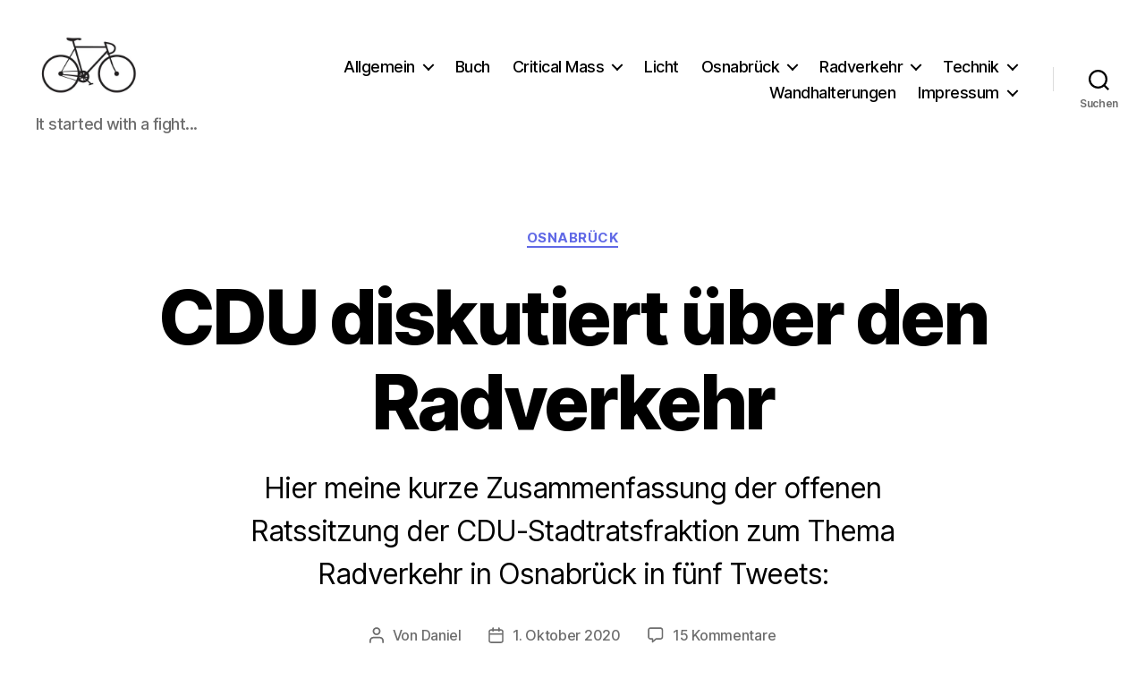

--- FILE ---
content_type: text/html; charset=UTF-8
request_url: https://itstartedwithafight.de/2020/10/01/cdu-diskutiert-ueber-den-radverkehr/
body_size: 115011
content:
<!DOCTYPE html>

<html class="no-js" lang="de">

	<head>

		<meta charset="UTF-8">
		<meta name="viewport" content="width=device-width, initial-scale=1.0" >

		<link rel="profile" href="https://gmpg.org/xfn/11">

		<title>CDU diskutiert über den Radverkehr &#8211; It started with a fight&#8230;</title>
<meta name='robots' content='max-image-preview:large' />
<link rel="alternate" type="application/rss+xml" title="It started with a fight... &raquo; Feed" href="https://itstartedwithafight.de/feed/" />
<link rel="alternate" type="application/rss+xml" title="It started with a fight... &raquo; Kommentar-Feed" href="https://itstartedwithafight.de/comments/feed/" />
<link rel="alternate" type="application/rss+xml" title="It started with a fight... &raquo; CDU diskutiert über den Radverkehr-Kommentar-Feed" href="https://itstartedwithafight.de/2020/10/01/cdu-diskutiert-ueber-den-radverkehr/feed/" />
<script>
window._wpemojiSettings = {"baseUrl":"https:\/\/s.w.org\/images\/core\/emoji\/15.0.3\/72x72\/","ext":".png","svgUrl":"https:\/\/s.w.org\/images\/core\/emoji\/15.0.3\/svg\/","svgExt":".svg","source":{"concatemoji":"https:\/\/itstartedwithafight.de\/wp-includes\/js\/wp-emoji-release.min.js?ver=6.5.7"}};
/*! This file is auto-generated */
!function(i,n){var o,s,e;function c(e){try{var t={supportTests:e,timestamp:(new Date).valueOf()};sessionStorage.setItem(o,JSON.stringify(t))}catch(e){}}function p(e,t,n){e.clearRect(0,0,e.canvas.width,e.canvas.height),e.fillText(t,0,0);var t=new Uint32Array(e.getImageData(0,0,e.canvas.width,e.canvas.height).data),r=(e.clearRect(0,0,e.canvas.width,e.canvas.height),e.fillText(n,0,0),new Uint32Array(e.getImageData(0,0,e.canvas.width,e.canvas.height).data));return t.every(function(e,t){return e===r[t]})}function u(e,t,n){switch(t){case"flag":return n(e,"\ud83c\udff3\ufe0f\u200d\u26a7\ufe0f","\ud83c\udff3\ufe0f\u200b\u26a7\ufe0f")?!1:!n(e,"\ud83c\uddfa\ud83c\uddf3","\ud83c\uddfa\u200b\ud83c\uddf3")&&!n(e,"\ud83c\udff4\udb40\udc67\udb40\udc62\udb40\udc65\udb40\udc6e\udb40\udc67\udb40\udc7f","\ud83c\udff4\u200b\udb40\udc67\u200b\udb40\udc62\u200b\udb40\udc65\u200b\udb40\udc6e\u200b\udb40\udc67\u200b\udb40\udc7f");case"emoji":return!n(e,"\ud83d\udc26\u200d\u2b1b","\ud83d\udc26\u200b\u2b1b")}return!1}function f(e,t,n){var r="undefined"!=typeof WorkerGlobalScope&&self instanceof WorkerGlobalScope?new OffscreenCanvas(300,150):i.createElement("canvas"),a=r.getContext("2d",{willReadFrequently:!0}),o=(a.textBaseline="top",a.font="600 32px Arial",{});return e.forEach(function(e){o[e]=t(a,e,n)}),o}function t(e){var t=i.createElement("script");t.src=e,t.defer=!0,i.head.appendChild(t)}"undefined"!=typeof Promise&&(o="wpEmojiSettingsSupports",s=["flag","emoji"],n.supports={everything:!0,everythingExceptFlag:!0},e=new Promise(function(e){i.addEventListener("DOMContentLoaded",e,{once:!0})}),new Promise(function(t){var n=function(){try{var e=JSON.parse(sessionStorage.getItem(o));if("object"==typeof e&&"number"==typeof e.timestamp&&(new Date).valueOf()<e.timestamp+604800&&"object"==typeof e.supportTests)return e.supportTests}catch(e){}return null}();if(!n){if("undefined"!=typeof Worker&&"undefined"!=typeof OffscreenCanvas&&"undefined"!=typeof URL&&URL.createObjectURL&&"undefined"!=typeof Blob)try{var e="postMessage("+f.toString()+"("+[JSON.stringify(s),u.toString(),p.toString()].join(",")+"));",r=new Blob([e],{type:"text/javascript"}),a=new Worker(URL.createObjectURL(r),{name:"wpTestEmojiSupports"});return void(a.onmessage=function(e){c(n=e.data),a.terminate(),t(n)})}catch(e){}c(n=f(s,u,p))}t(n)}).then(function(e){for(var t in e)n.supports[t]=e[t],n.supports.everything=n.supports.everything&&n.supports[t],"flag"!==t&&(n.supports.everythingExceptFlag=n.supports.everythingExceptFlag&&n.supports[t]);n.supports.everythingExceptFlag=n.supports.everythingExceptFlag&&!n.supports.flag,n.DOMReady=!1,n.readyCallback=function(){n.DOMReady=!0}}).then(function(){return e}).then(function(){var e;n.supports.everything||(n.readyCallback(),(e=n.source||{}).concatemoji?t(e.concatemoji):e.wpemoji&&e.twemoji&&(t(e.twemoji),t(e.wpemoji)))}))}((window,document),window._wpemojiSettings);
</script>
<style id='wp-emoji-styles-inline-css'>

	img.wp-smiley, img.emoji {
		display: inline !important;
		border: none !important;
		box-shadow: none !important;
		height: 1em !important;
		width: 1em !important;
		margin: 0 0.07em !important;
		vertical-align: -0.1em !important;
		background: none !important;
		padding: 0 !important;
	}
</style>
<link rel='stylesheet' id='wp-block-library-css' href='https://itstartedwithafight.de/wp-includes/css/dist/block-library/style.min.css?ver=6.5.7' media='all' />
<style id='classic-theme-styles-inline-css'>
/*! This file is auto-generated */
.wp-block-button__link{color:#fff;background-color:#32373c;border-radius:9999px;box-shadow:none;text-decoration:none;padding:calc(.667em + 2px) calc(1.333em + 2px);font-size:1.125em}.wp-block-file__button{background:#32373c;color:#fff;text-decoration:none}
</style>
<style id='global-styles-inline-css'>
body{--wp--preset--color--black: #000000;--wp--preset--color--cyan-bluish-gray: #abb8c3;--wp--preset--color--white: #ffffff;--wp--preset--color--pale-pink: #f78da7;--wp--preset--color--vivid-red: #cf2e2e;--wp--preset--color--luminous-vivid-orange: #ff6900;--wp--preset--color--luminous-vivid-amber: #fcb900;--wp--preset--color--light-green-cyan: #7bdcb5;--wp--preset--color--vivid-green-cyan: #00d084;--wp--preset--color--pale-cyan-blue: #8ed1fc;--wp--preset--color--vivid-cyan-blue: #0693e3;--wp--preset--color--vivid-purple: #9b51e0;--wp--preset--color--accent: #6069e6;--wp--preset--color--primary: #000000;--wp--preset--color--secondary: #6d6d6d;--wp--preset--color--subtle-background: #dbdbdb;--wp--preset--color--background: #ffffff;--wp--preset--gradient--vivid-cyan-blue-to-vivid-purple: linear-gradient(135deg,rgba(6,147,227,1) 0%,rgb(155,81,224) 100%);--wp--preset--gradient--light-green-cyan-to-vivid-green-cyan: linear-gradient(135deg,rgb(122,220,180) 0%,rgb(0,208,130) 100%);--wp--preset--gradient--luminous-vivid-amber-to-luminous-vivid-orange: linear-gradient(135deg,rgba(252,185,0,1) 0%,rgba(255,105,0,1) 100%);--wp--preset--gradient--luminous-vivid-orange-to-vivid-red: linear-gradient(135deg,rgba(255,105,0,1) 0%,rgb(207,46,46) 100%);--wp--preset--gradient--very-light-gray-to-cyan-bluish-gray: linear-gradient(135deg,rgb(238,238,238) 0%,rgb(169,184,195) 100%);--wp--preset--gradient--cool-to-warm-spectrum: linear-gradient(135deg,rgb(74,234,220) 0%,rgb(151,120,209) 20%,rgb(207,42,186) 40%,rgb(238,44,130) 60%,rgb(251,105,98) 80%,rgb(254,248,76) 100%);--wp--preset--gradient--blush-light-purple: linear-gradient(135deg,rgb(255,206,236) 0%,rgb(152,150,240) 100%);--wp--preset--gradient--blush-bordeaux: linear-gradient(135deg,rgb(254,205,165) 0%,rgb(254,45,45) 50%,rgb(107,0,62) 100%);--wp--preset--gradient--luminous-dusk: linear-gradient(135deg,rgb(255,203,112) 0%,rgb(199,81,192) 50%,rgb(65,88,208) 100%);--wp--preset--gradient--pale-ocean: linear-gradient(135deg,rgb(255,245,203) 0%,rgb(182,227,212) 50%,rgb(51,167,181) 100%);--wp--preset--gradient--electric-grass: linear-gradient(135deg,rgb(202,248,128) 0%,rgb(113,206,126) 100%);--wp--preset--gradient--midnight: linear-gradient(135deg,rgb(2,3,129) 0%,rgb(40,116,252) 100%);--wp--preset--font-size--small: 18px;--wp--preset--font-size--medium: 20px;--wp--preset--font-size--large: 26.25px;--wp--preset--font-size--x-large: 42px;--wp--preset--font-size--normal: 21px;--wp--preset--font-size--larger: 32px;--wp--preset--spacing--20: 0.44rem;--wp--preset--spacing--30: 0.67rem;--wp--preset--spacing--40: 1rem;--wp--preset--spacing--50: 1.5rem;--wp--preset--spacing--60: 2.25rem;--wp--preset--spacing--70: 3.38rem;--wp--preset--spacing--80: 5.06rem;--wp--preset--shadow--natural: 6px 6px 9px rgba(0, 0, 0, 0.2);--wp--preset--shadow--deep: 12px 12px 50px rgba(0, 0, 0, 0.4);--wp--preset--shadow--sharp: 6px 6px 0px rgba(0, 0, 0, 0.2);--wp--preset--shadow--outlined: 6px 6px 0px -3px rgba(255, 255, 255, 1), 6px 6px rgba(0, 0, 0, 1);--wp--preset--shadow--crisp: 6px 6px 0px rgba(0, 0, 0, 1);}:where(.is-layout-flex){gap: 0.5em;}:where(.is-layout-grid){gap: 0.5em;}body .is-layout-flex{display: flex;}body .is-layout-flex{flex-wrap: wrap;align-items: center;}body .is-layout-flex > *{margin: 0;}body .is-layout-grid{display: grid;}body .is-layout-grid > *{margin: 0;}:where(.wp-block-columns.is-layout-flex){gap: 2em;}:where(.wp-block-columns.is-layout-grid){gap: 2em;}:where(.wp-block-post-template.is-layout-flex){gap: 1.25em;}:where(.wp-block-post-template.is-layout-grid){gap: 1.25em;}.has-black-color{color: var(--wp--preset--color--black) !important;}.has-cyan-bluish-gray-color{color: var(--wp--preset--color--cyan-bluish-gray) !important;}.has-white-color{color: var(--wp--preset--color--white) !important;}.has-pale-pink-color{color: var(--wp--preset--color--pale-pink) !important;}.has-vivid-red-color{color: var(--wp--preset--color--vivid-red) !important;}.has-luminous-vivid-orange-color{color: var(--wp--preset--color--luminous-vivid-orange) !important;}.has-luminous-vivid-amber-color{color: var(--wp--preset--color--luminous-vivid-amber) !important;}.has-light-green-cyan-color{color: var(--wp--preset--color--light-green-cyan) !important;}.has-vivid-green-cyan-color{color: var(--wp--preset--color--vivid-green-cyan) !important;}.has-pale-cyan-blue-color{color: var(--wp--preset--color--pale-cyan-blue) !important;}.has-vivid-cyan-blue-color{color: var(--wp--preset--color--vivid-cyan-blue) !important;}.has-vivid-purple-color{color: var(--wp--preset--color--vivid-purple) !important;}.has-black-background-color{background-color: var(--wp--preset--color--black) !important;}.has-cyan-bluish-gray-background-color{background-color: var(--wp--preset--color--cyan-bluish-gray) !important;}.has-white-background-color{background-color: var(--wp--preset--color--white) !important;}.has-pale-pink-background-color{background-color: var(--wp--preset--color--pale-pink) !important;}.has-vivid-red-background-color{background-color: var(--wp--preset--color--vivid-red) !important;}.has-luminous-vivid-orange-background-color{background-color: var(--wp--preset--color--luminous-vivid-orange) !important;}.has-luminous-vivid-amber-background-color{background-color: var(--wp--preset--color--luminous-vivid-amber) !important;}.has-light-green-cyan-background-color{background-color: var(--wp--preset--color--light-green-cyan) !important;}.has-vivid-green-cyan-background-color{background-color: var(--wp--preset--color--vivid-green-cyan) !important;}.has-pale-cyan-blue-background-color{background-color: var(--wp--preset--color--pale-cyan-blue) !important;}.has-vivid-cyan-blue-background-color{background-color: var(--wp--preset--color--vivid-cyan-blue) !important;}.has-vivid-purple-background-color{background-color: var(--wp--preset--color--vivid-purple) !important;}.has-black-border-color{border-color: var(--wp--preset--color--black) !important;}.has-cyan-bluish-gray-border-color{border-color: var(--wp--preset--color--cyan-bluish-gray) !important;}.has-white-border-color{border-color: var(--wp--preset--color--white) !important;}.has-pale-pink-border-color{border-color: var(--wp--preset--color--pale-pink) !important;}.has-vivid-red-border-color{border-color: var(--wp--preset--color--vivid-red) !important;}.has-luminous-vivid-orange-border-color{border-color: var(--wp--preset--color--luminous-vivid-orange) !important;}.has-luminous-vivid-amber-border-color{border-color: var(--wp--preset--color--luminous-vivid-amber) !important;}.has-light-green-cyan-border-color{border-color: var(--wp--preset--color--light-green-cyan) !important;}.has-vivid-green-cyan-border-color{border-color: var(--wp--preset--color--vivid-green-cyan) !important;}.has-pale-cyan-blue-border-color{border-color: var(--wp--preset--color--pale-cyan-blue) !important;}.has-vivid-cyan-blue-border-color{border-color: var(--wp--preset--color--vivid-cyan-blue) !important;}.has-vivid-purple-border-color{border-color: var(--wp--preset--color--vivid-purple) !important;}.has-vivid-cyan-blue-to-vivid-purple-gradient-background{background: var(--wp--preset--gradient--vivid-cyan-blue-to-vivid-purple) !important;}.has-light-green-cyan-to-vivid-green-cyan-gradient-background{background: var(--wp--preset--gradient--light-green-cyan-to-vivid-green-cyan) !important;}.has-luminous-vivid-amber-to-luminous-vivid-orange-gradient-background{background: var(--wp--preset--gradient--luminous-vivid-amber-to-luminous-vivid-orange) !important;}.has-luminous-vivid-orange-to-vivid-red-gradient-background{background: var(--wp--preset--gradient--luminous-vivid-orange-to-vivid-red) !important;}.has-very-light-gray-to-cyan-bluish-gray-gradient-background{background: var(--wp--preset--gradient--very-light-gray-to-cyan-bluish-gray) !important;}.has-cool-to-warm-spectrum-gradient-background{background: var(--wp--preset--gradient--cool-to-warm-spectrum) !important;}.has-blush-light-purple-gradient-background{background: var(--wp--preset--gradient--blush-light-purple) !important;}.has-blush-bordeaux-gradient-background{background: var(--wp--preset--gradient--blush-bordeaux) !important;}.has-luminous-dusk-gradient-background{background: var(--wp--preset--gradient--luminous-dusk) !important;}.has-pale-ocean-gradient-background{background: var(--wp--preset--gradient--pale-ocean) !important;}.has-electric-grass-gradient-background{background: var(--wp--preset--gradient--electric-grass) !important;}.has-midnight-gradient-background{background: var(--wp--preset--gradient--midnight) !important;}.has-small-font-size{font-size: var(--wp--preset--font-size--small) !important;}.has-medium-font-size{font-size: var(--wp--preset--font-size--medium) !important;}.has-large-font-size{font-size: var(--wp--preset--font-size--large) !important;}.has-x-large-font-size{font-size: var(--wp--preset--font-size--x-large) !important;}
.wp-block-navigation a:where(:not(.wp-element-button)){color: inherit;}
:where(.wp-block-post-template.is-layout-flex){gap: 1.25em;}:where(.wp-block-post-template.is-layout-grid){gap: 1.25em;}
:where(.wp-block-columns.is-layout-flex){gap: 2em;}:where(.wp-block-columns.is-layout-grid){gap: 2em;}
.wp-block-pullquote{font-size: 1.5em;line-height: 1.6;}
</style>
<link rel='stylesheet' id='social-widget-css' href='https://itstartedwithafight.de/wp-content/plugins/social-media-widget/social_widget.css?ver=6.5.7' media='all' />
<link rel='stylesheet' id='twentytwenty-style-css' href='https://itstartedwithafight.de/wp-content/themes/twentytwenty/style.css?ver=2.6' media='all' />
<style id='twentytwenty-style-inline-css'>
.color-accent,.color-accent-hover:hover,.color-accent-hover:focus,:root .has-accent-color,.has-drop-cap:not(:focus):first-letter,.wp-block-button.is-style-outline,a { color: #6069e6; }blockquote,.border-color-accent,.border-color-accent-hover:hover,.border-color-accent-hover:focus { border-color: #6069e6; }button,.button,.faux-button,.wp-block-button__link,.wp-block-file .wp-block-file__button,input[type="button"],input[type="reset"],input[type="submit"],.bg-accent,.bg-accent-hover:hover,.bg-accent-hover:focus,:root .has-accent-background-color,.comment-reply-link { background-color: #6069e6; }.fill-children-accent,.fill-children-accent * { fill: #6069e6; }:root .has-background-color,button,.button,.faux-button,.wp-block-button__link,.wp-block-file__button,input[type="button"],input[type="reset"],input[type="submit"],.wp-block-button,.comment-reply-link,.has-background.has-primary-background-color:not(.has-text-color),.has-background.has-primary-background-color *:not(.has-text-color),.has-background.has-accent-background-color:not(.has-text-color),.has-background.has-accent-background-color *:not(.has-text-color) { color: #ffffff; }:root .has-background-background-color { background-color: #ffffff; }body,.entry-title a,:root .has-primary-color { color: #000000; }:root .has-primary-background-color { background-color: #000000; }cite,figcaption,.wp-caption-text,.post-meta,.entry-content .wp-block-archives li,.entry-content .wp-block-categories li,.entry-content .wp-block-latest-posts li,.wp-block-latest-comments__comment-date,.wp-block-latest-posts__post-date,.wp-block-embed figcaption,.wp-block-image figcaption,.wp-block-pullquote cite,.comment-metadata,.comment-respond .comment-notes,.comment-respond .logged-in-as,.pagination .dots,.entry-content hr:not(.has-background),hr.styled-separator,:root .has-secondary-color { color: #6d6d6d; }:root .has-secondary-background-color { background-color: #6d6d6d; }pre,fieldset,input,textarea,table,table *,hr { border-color: #dbdbdb; }caption,code,code,kbd,samp,.wp-block-table.is-style-stripes tbody tr:nth-child(odd),:root .has-subtle-background-background-color { background-color: #dbdbdb; }.wp-block-table.is-style-stripes { border-bottom-color: #dbdbdb; }.wp-block-latest-posts.is-grid li { border-top-color: #dbdbdb; }:root .has-subtle-background-color { color: #dbdbdb; }body:not(.overlay-header) .primary-menu > li > a,body:not(.overlay-header) .primary-menu > li > .icon,.modal-menu a,.footer-menu a, .footer-widgets a:where(:not(.wp-block-button__link)),#site-footer .wp-block-button.is-style-outline,.wp-block-pullquote:before,.singular:not(.overlay-header) .entry-header a,.archive-header a,.header-footer-group .color-accent,.header-footer-group .color-accent-hover:hover { color: #6069e6; }.social-icons a,#site-footer button:not(.toggle),#site-footer .button,#site-footer .faux-button,#site-footer .wp-block-button__link,#site-footer .wp-block-file__button,#site-footer input[type="button"],#site-footer input[type="reset"],#site-footer input[type="submit"] { background-color: #6069e6; }.social-icons a,body:not(.overlay-header) .primary-menu ul,.header-footer-group button,.header-footer-group .button,.header-footer-group .faux-button,.header-footer-group .wp-block-button:not(.is-style-outline) .wp-block-button__link,.header-footer-group .wp-block-file__button,.header-footer-group input[type="button"],.header-footer-group input[type="reset"],.header-footer-group input[type="submit"] { color: #ffffff; }#site-header,.footer-nav-widgets-wrapper,#site-footer,.menu-modal,.menu-modal-inner,.search-modal-inner,.archive-header,.singular .entry-header,.singular .featured-media:before,.wp-block-pullquote:before { background-color: #ffffff; }.header-footer-group,body:not(.overlay-header) #site-header .toggle,.menu-modal .toggle { color: #000000; }body:not(.overlay-header) .primary-menu ul { background-color: #000000; }body:not(.overlay-header) .primary-menu > li > ul:after { border-bottom-color: #000000; }body:not(.overlay-header) .primary-menu ul ul:after { border-left-color: #000000; }.site-description,body:not(.overlay-header) .toggle-inner .toggle-text,.widget .post-date,.widget .rss-date,.widget_archive li,.widget_categories li,.widget cite,.widget_pages li,.widget_meta li,.widget_nav_menu li,.powered-by-wordpress,.footer-credits .privacy-policy,.to-the-top,.singular .entry-header .post-meta,.singular:not(.overlay-header) .entry-header .post-meta a { color: #6d6d6d; }.header-footer-group pre,.header-footer-group fieldset,.header-footer-group input,.header-footer-group textarea,.header-footer-group table,.header-footer-group table *,.footer-nav-widgets-wrapper,#site-footer,.menu-modal nav *,.footer-widgets-outer-wrapper,.footer-top { border-color: #dbdbdb; }.header-footer-group table caption,body:not(.overlay-header) .header-inner .toggle-wrapper::before { background-color: #dbdbdb; }
</style>
<link rel='stylesheet' id='twentytwenty-fonts-css' href='https://itstartedwithafight.de/wp-content/themes/twentytwenty/assets/css/font-inter.css?ver=2.6' media='all' />
<link rel='stylesheet' id='twentytwenty-print-style-css' href='https://itstartedwithafight.de/wp-content/themes/twentytwenty/print.css?ver=2.6' media='print' />
<link rel='stylesheet' id='borlabs-cookie-custom-css' href='https://itstartedwithafight.de/wp-content/cache/borlabs-cookie/1/borlabs-cookie-1-de.css?ver=3.3.22-27' media='all' />
<script src="https://itstartedwithafight.de/wp-content/themes/twentytwenty/assets/js/index.js?ver=2.6" id="twentytwenty-js-js" defer data-wp-strategy="defer"></script>
<script data-no-optimize="1" data-no-minify="1" data-cfasync="false" src="https://itstartedwithafight.de/wp-content/cache/borlabs-cookie/1/borlabs-cookie-config-de.json.js?ver=3.3.22-39" id="borlabs-cookie-config-js"></script>
<script data-no-optimize="1" data-no-minify="1" data-cfasync="false" src="https://itstartedwithafight.de/wp-content/plugins/borlabs-cookie/assets/javascript/borlabs-cookie-prioritize.min.js?ver=3.3.22" id="borlabs-cookie-prioritize-js"></script>
<link rel="https://api.w.org/" href="https://itstartedwithafight.de/wp-json/" /><link rel="alternate" type="application/json" href="https://itstartedwithafight.de/wp-json/wp/v2/posts/29784" /><link rel="EditURI" type="application/rsd+xml" title="RSD" href="https://itstartedwithafight.de/xmlrpc.php?rsd" />
<meta name="generator" content="WordPress 6.5.7" />
<link rel="canonical" href="https://itstartedwithafight.de/2020/10/01/cdu-diskutiert-ueber-den-radverkehr/" />
<link rel='shortlink' href='https://itstartedwithafight.de/?p=29784' />
<link rel="alternate" type="application/json+oembed" href="https://itstartedwithafight.de/wp-json/oembed/1.0/embed?url=https%3A%2F%2Fitstartedwithafight.de%2F2020%2F10%2F01%2Fcdu-diskutiert-ueber-den-radverkehr%2F" />
<link rel="alternate" type="text/xml+oembed" href="https://itstartedwithafight.de/wp-json/oembed/1.0/embed?url=https%3A%2F%2Fitstartedwithafight.de%2F2020%2F10%2F01%2Fcdu-diskutiert-ueber-den-radverkehr%2F&#038;format=xml" />

<!-- Twitter Cards Meta - V 2.5.4 -->
<meta name="twitter:card" content="summary" />
<meta name="twitter:site" content="@SecretCoAuthor" />
<meta name="twitter:creator" content="@SecretCoAuthor" />
<meta name="twitter:url" content="https://itstartedwithafight.de/2020/10/01/cdu-diskutiert-ueber-den-radverkehr/" />
<meta name="twitter:title" content="CDU diskutiert über den Radverkehr" />
<meta name="twitter:description" content="Hier meine kurze Zusammenfassung der offenen Ratssitzung der CDU-Stadtratsfraktion zum Thema Radverkehr in Osnabrück in fünf Tweets:" />
<meta name="twitter:image" content="http://itstartedwithafight.de/wp-content/uploads/2020/10/Rathaus-Osnabrück-300x300.jpg" />
<!-- Twitter Cards Meta By WPDeveloper.net -->

<style data-context="foundation-flickity-css">/*! Flickity v2.0.2
http://flickity.metafizzy.co
---------------------------------------------- */.flickity-enabled{position:relative}.flickity-enabled:focus{outline:0}.flickity-viewport{overflow:hidden;position:relative;height:100%}.flickity-slider{position:absolute;width:100%;height:100%}.flickity-enabled.is-draggable{-webkit-tap-highlight-color:transparent;tap-highlight-color:transparent;-webkit-user-select:none;-moz-user-select:none;-ms-user-select:none;user-select:none}.flickity-enabled.is-draggable .flickity-viewport{cursor:move;cursor:-webkit-grab;cursor:grab}.flickity-enabled.is-draggable .flickity-viewport.is-pointer-down{cursor:-webkit-grabbing;cursor:grabbing}.flickity-prev-next-button{position:absolute;top:50%;width:44px;height:44px;border:none;border-radius:50%;background:#fff;background:hsla(0,0%,100%,.75);cursor:pointer;-webkit-transform:translateY(-50%);transform:translateY(-50%)}.flickity-prev-next-button:hover{background:#fff}.flickity-prev-next-button:focus{outline:0;box-shadow:0 0 0 5px #09f}.flickity-prev-next-button:active{opacity:.6}.flickity-prev-next-button.previous{left:10px}.flickity-prev-next-button.next{right:10px}.flickity-rtl .flickity-prev-next-button.previous{left:auto;right:10px}.flickity-rtl .flickity-prev-next-button.next{right:auto;left:10px}.flickity-prev-next-button:disabled{opacity:.3;cursor:auto}.flickity-prev-next-button svg{position:absolute;left:20%;top:20%;width:60%;height:60%}.flickity-prev-next-button .arrow{fill:#333}.flickity-page-dots{position:absolute;width:100%;bottom:-25px;padding:0;margin:0;list-style:none;text-align:center;line-height:1}.flickity-rtl .flickity-page-dots{direction:rtl}.flickity-page-dots .dot{display:inline-block;width:10px;height:10px;margin:0 8px;background:#333;border-radius:50%;opacity:.25;cursor:pointer}.flickity-page-dots .dot.is-selected{opacity:1}</style><style data-context="foundation-slideout-css">.slideout-menu{position:fixed;left:0;top:0;bottom:0;right:auto;z-index:0;width:256px;overflow-y:auto;-webkit-overflow-scrolling:touch;display:none}.slideout-menu.pushit-right{left:auto;right:0}.slideout-panel{position:relative;z-index:1;will-change:transform}.slideout-open,.slideout-open .slideout-panel,.slideout-open body{overflow:hidden}.slideout-open .slideout-menu{display:block}.pushit{display:none}</style>	<script>document.documentElement.className = document.documentElement.className.replace( 'no-js', 'js' );</script>
	<script data-borlabs-cookie-script-blocker-ignore>
if ('0' === '1' && ('0' === '1' || '1' === '1')) {
    window['gtag_enable_tcf_support'] = true;
}
window.dataLayer = window.dataLayer || [];
if (typeof gtag !== 'function') {
    function gtag() {
        dataLayer.push(arguments);
    }
}
gtag('set', 'developer_id.dYjRjMm', true);
if ('0' === '1' || '1' === '1') {
    if (window.BorlabsCookieGoogleConsentModeDefaultSet !== true) {
        let getCookieValue = function (name) {
            return document.cookie.match('(^|;)\\s*' + name + '\\s*=\\s*([^;]+)')?.pop() || '';
        };
        let cookieValue = getCookieValue('borlabs-cookie-gcs');
        let consentsFromCookie = {};
        if (cookieValue !== '') {
            consentsFromCookie = JSON.parse(decodeURIComponent(cookieValue));
        }
        let defaultValues = {
            'ad_storage': 'denied',
            'ad_user_data': 'denied',
            'ad_personalization': 'denied',
            'analytics_storage': 'denied',
            'functionality_storage': 'denied',
            'personalization_storage': 'denied',
            'security_storage': 'denied',
            'wait_for_update': 500,
        };
        gtag('consent', 'default', { ...defaultValues, ...consentsFromCookie });
    }
    window.BorlabsCookieGoogleConsentModeDefaultSet = true;
    let borlabsCookieConsentChangeHandler = function () {
        window.dataLayer = window.dataLayer || [];
        if (typeof gtag !== 'function') { function gtag(){dataLayer.push(arguments);} }

        let getCookieValue = function (name) {
            return document.cookie.match('(^|;)\\s*' + name + '\\s*=\\s*([^;]+)')?.pop() || '';
        };
        let cookieValue = getCookieValue('borlabs-cookie-gcs');
        let consentsFromCookie = {};
        if (cookieValue !== '') {
            consentsFromCookie = JSON.parse(decodeURIComponent(cookieValue));
        }

        consentsFromCookie.analytics_storage = BorlabsCookie.Consents.hasConsent('google-analytics') ? 'granted' : 'denied';

        BorlabsCookie.CookieLibrary.setCookie(
            'borlabs-cookie-gcs',
            JSON.stringify(consentsFromCookie),
            BorlabsCookie.Settings.automaticCookieDomainAndPath.value ? '' : BorlabsCookie.Settings.cookieDomain.value,
            BorlabsCookie.Settings.cookiePath.value,
            BorlabsCookie.Cookie.getPluginCookie().expires,
            BorlabsCookie.Settings.cookieSecure.value,
            BorlabsCookie.Settings.cookieSameSite.value
        );
    }
    document.addEventListener('borlabs-cookie-consent-saved', borlabsCookieConsentChangeHandler);
    document.addEventListener('borlabs-cookie-handle-unblock', borlabsCookieConsentChangeHandler);
}
if ('0' === '1') {
    gtag("js", new Date());
    gtag("config", "UA-39990149-1", {"anonymize_ip": true});

    (function (w, d, s, i) {
        var f = d.getElementsByTagName(s)[0],
            j = d.createElement(s);
        j.async = true;
        j.src =
            "https://www.googletagmanager.com/gtag/js?id=" + i;
        f.parentNode.insertBefore(j, f);
    })(window, document, "script", "UA-39990149-1");
}
</script><style id="custom-background-css">
body.custom-background { background-color: #ffffff; }
</style>
	<link rel="icon" href="https://itstartedwithafight.de/wp-content/uploads/2013/08/cropped-Fahrrad-Logo-1-32x32.jpg" sizes="32x32" />
<link rel="icon" href="https://itstartedwithafight.de/wp-content/uploads/2013/08/cropped-Fahrrad-Logo-1-192x192.jpg" sizes="192x192" />
<link rel="apple-touch-icon" href="https://itstartedwithafight.de/wp-content/uploads/2013/08/cropped-Fahrrad-Logo-1-180x180.jpg" />
<meta name="msapplication-TileImage" content="https://itstartedwithafight.de/wp-content/uploads/2013/08/cropped-Fahrrad-Logo-1-270x270.jpg" />
<style>.ios7.web-app-mode.has-fixed header{ background-color: rgba(3,122,221,.88);}</style>
	</head>

	<body class="post-template-default single single-post postid-29784 single-format-standard custom-background wp-custom-logo wp-embed-responsive singular enable-search-modal has-post-thumbnail has-single-pagination showing-comments hide-avatars footer-top-hidden reduced-spacing">

		<a class="skip-link screen-reader-text" href="#site-content">Direkt zum Inhalt wechseln</a>
		<header id="site-header" class="header-footer-group">

			<div class="header-inner section-inner">

				<div class="header-titles-wrapper">

					
						<button class="toggle search-toggle mobile-search-toggle" data-toggle-target=".search-modal" data-toggle-body-class="showing-search-modal" data-set-focus=".search-modal .search-field" aria-expanded="false">
							<span class="toggle-inner">
								<span class="toggle-icon">
									<svg class="svg-icon" aria-hidden="true" role="img" focusable="false" xmlns="http://www.w3.org/2000/svg" width="23" height="23" viewBox="0 0 23 23"><path d="M38.710696,48.0601792 L43,52.3494831 L41.3494831,54 L37.0601792,49.710696 C35.2632422,51.1481185 32.9839107,52.0076499 30.5038249,52.0076499 C24.7027226,52.0076499 20,47.3049272 20,41.5038249 C20,35.7027226 24.7027226,31 30.5038249,31 C36.3049272,31 41.0076499,35.7027226 41.0076499,41.5038249 C41.0076499,43.9839107 40.1481185,46.2632422 38.710696,48.0601792 Z M36.3875844,47.1716785 C37.8030221,45.7026647 38.6734666,43.7048964 38.6734666,41.5038249 C38.6734666,36.9918565 35.0157934,33.3341833 30.5038249,33.3341833 C25.9918565,33.3341833 22.3341833,36.9918565 22.3341833,41.5038249 C22.3341833,46.0157934 25.9918565,49.6734666 30.5038249,49.6734666 C32.7048964,49.6734666 34.7026647,48.8030221 36.1716785,47.3875844 C36.2023931,47.347638 36.2360451,47.3092237 36.2726343,47.2726343 C36.3092237,47.2360451 36.347638,47.2023931 36.3875844,47.1716785 Z" transform="translate(-20 -31)" /></svg>								</span>
								<span class="toggle-text">Suchen</span>
							</span>
						</button><!-- .search-toggle -->

					
					<div class="header-titles">

						<div class="site-logo faux-heading"><a href="https://itstartedwithafight.de/" class="custom-logo-link" rel="home"><img width="314" height="236" style="height: 236px;" src="https://itstartedwithafight.de/wp-content/uploads/2013/08/cropped-Fahrrad-Logo.jpg" class="custom-logo" alt="It started with a fight&#8230;" decoding="async" fetchpriority="high" srcset="https://itstartedwithafight.de/wp-content/uploads/2013/08/cropped-Fahrrad-Logo.jpg 628w, https://itstartedwithafight.de/wp-content/uploads/2013/08/cropped-Fahrrad-Logo-300x225.jpg 300w" sizes="(max-width: 628px) 100vw, 628px" /></a><span class="screen-reader-text">It started with a fight...</span></div><div class="site-description">It started with a fight...</div><!-- .site-description -->
					</div><!-- .header-titles -->

					<button class="toggle nav-toggle mobile-nav-toggle" data-toggle-target=".menu-modal"  data-toggle-body-class="showing-menu-modal" aria-expanded="false" data-set-focus=".close-nav-toggle">
						<span class="toggle-inner">
							<span class="toggle-icon">
								<svg class="svg-icon" aria-hidden="true" role="img" focusable="false" xmlns="http://www.w3.org/2000/svg" width="26" height="7" viewBox="0 0 26 7"><path fill-rule="evenodd" d="M332.5,45 C330.567003,45 329,43.4329966 329,41.5 C329,39.5670034 330.567003,38 332.5,38 C334.432997,38 336,39.5670034 336,41.5 C336,43.4329966 334.432997,45 332.5,45 Z M342,45 C340.067003,45 338.5,43.4329966 338.5,41.5 C338.5,39.5670034 340.067003,38 342,38 C343.932997,38 345.5,39.5670034 345.5,41.5 C345.5,43.4329966 343.932997,45 342,45 Z M351.5,45 C349.567003,45 348,43.4329966 348,41.5 C348,39.5670034 349.567003,38 351.5,38 C353.432997,38 355,39.5670034 355,41.5 C355,43.4329966 353.432997,45 351.5,45 Z" transform="translate(-329 -38)" /></svg>							</span>
							<span class="toggle-text">Menü</span>
						</span>
					</button><!-- .nav-toggle -->

				</div><!-- .header-titles-wrapper -->

				<div class="header-navigation-wrapper">

					
							<nav class="primary-menu-wrapper" aria-label="Horizontal">

								<ul class="primary-menu reset-list-style">

								<li id="menu-item-15499" class="menu-item menu-item-type-taxonomy menu-item-object-category menu-item-has-children menu-item-15499"><a href="https://itstartedwithafight.de/category/allgemein/">Allgemein</a><span class="icon"></span>
<ul class="sub-menu">
	<li id="menu-item-15500" class="menu-item menu-item-type-taxonomy menu-item-object-category menu-item-15500"><a href="https://itstartedwithafight.de/category/allgemein/fixed-gear/">Fixed Gear</a></li>
	<li id="menu-item-15509" class="menu-item menu-item-type-taxonomy menu-item-object-category menu-item-15509"><a href="https://itstartedwithafight.de/category/allgemein/mode/">Mode</a></li>
	<li id="menu-item-15510" class="menu-item menu-item-type-taxonomy menu-item-object-category menu-item-15510"><a href="https://itstartedwithafight.de/category/allgemein/reise/">Reise</a></li>
	<li id="menu-item-15503" class="menu-item menu-item-type-taxonomy menu-item-object-category menu-item-15503"><a href="https://itstartedwithafight.de/category/film/">Film</a></li>
</ul>
</li>
<li id="menu-item-15508" class="menu-item menu-item-type-taxonomy menu-item-object-category menu-item-15508"><a href="https://itstartedwithafight.de/category/buch/">Buch</a></li>
<li id="menu-item-15505" class="menu-item menu-item-type-taxonomy menu-item-object-category menu-item-has-children menu-item-15505"><a href="https://itstartedwithafight.de/category/critical-mass/">Critical Mass</a><span class="icon"></span>
<ul class="sub-menu">
	<li id="menu-item-15516" class="menu-item menu-item-type-post_type menu-item-object-page menu-item-15516"><a href="https://itstartedwithafight.de/critical-mass-deutschland/">Critical Mass Deutschland</a></li>
	<li id="menu-item-15515" class="menu-item menu-item-type-post_type menu-item-object-page menu-item-15515"><a href="https://itstartedwithafight.de/critical-mass-osterreich/">Critical Mass Österreich</a></li>
	<li id="menu-item-15514" class="menu-item menu-item-type-post_type menu-item-object-page menu-item-15514"><a href="https://itstartedwithafight.de/critical-mass-schweiz/">Critical Mass Schweiz</a></li>
</ul>
</li>
<li id="menu-item-15507" class="menu-item menu-item-type-taxonomy menu-item-object-category menu-item-15507"><a href="https://itstartedwithafight.de/category/licht/">Licht</a></li>
<li id="menu-item-15502" class="menu-item menu-item-type-taxonomy menu-item-object-category current-post-ancestor current-menu-parent current-post-parent menu-item-has-children menu-item-15502"><a href="https://itstartedwithafight.de/category/osnabruck/">Osnabrück</a><span class="icon"></span>
<ul class="sub-menu">
	<li id="menu-item-15511" class="menu-item menu-item-type-taxonomy menu-item-object-category menu-item-15511"><a href="https://itstartedwithafight.de/category/osnabruck/critical-mass-osnabruck/">Critical Mass OS</a></li>
	<li id="menu-item-17018" class="menu-item menu-item-type-post_type menu-item-object-post menu-item-17018"><a href="https://itstartedwithafight.de/2014/05/05/fahrradladen-in-osnabruck/">Fahrradläden</a></li>
	<li id="menu-item-15512" class="menu-item menu-item-type-taxonomy menu-item-object-category menu-item-15512"><a href="https://itstartedwithafight.de/category/osnabruck/osnabruck-fahrt-rad/">Osnabrück fährt Rad</a></li>
</ul>
</li>
<li id="menu-item-15501" class="menu-item menu-item-type-taxonomy menu-item-object-category menu-item-has-children menu-item-15501"><a href="https://itstartedwithafight.de/category/radverkehr/">Radverkehr</a><span class="icon"></span>
<ul class="sub-menu">
	<li id="menu-item-15776" class="menu-item menu-item-type-taxonomy menu-item-object-category menu-item-15776"><a href="https://itstartedwithafight.de/category/links-der-woche/">Links der Woche</a></li>
</ul>
</li>
<li id="menu-item-15504" class="menu-item menu-item-type-taxonomy menu-item-object-category menu-item-has-children menu-item-15504"><a href="https://itstartedwithafight.de/category/technik/">Technik</a><span class="icon"></span>
<ul class="sub-menu">
	<li id="menu-item-15513" class="menu-item menu-item-type-taxonomy menu-item-object-category menu-item-15513"><a href="https://itstartedwithafight.de/category/schloesser/">Schlösser</a></li>
</ul>
</li>
<li id="menu-item-15506" class="menu-item menu-item-type-taxonomy menu-item-object-category menu-item-15506"><a href="https://itstartedwithafight.de/category/wandhalterungen/">Wandhalterungen</a></li>
<li id="menu-item-31678" class="menu-item menu-item-type-post_type menu-item-object-page menu-item-has-children menu-item-31678"><a href="https://itstartedwithafight.de/impressum/">Impressum</a><span class="icon"></span>
<ul class="sub-menu">
	<li id="menu-item-31679" class="menu-item menu-item-type-post_type menu-item-object-page menu-item-31679"><a href="https://itstartedwithafight.de/impressum/datenschutzerklarung/">Datenschutzerklärung</a></li>
</ul>
</li>

								</ul>

							</nav><!-- .primary-menu-wrapper -->

						
						<div class="header-toggles hide-no-js">

						
							<div class="toggle-wrapper search-toggle-wrapper">

								<button class="toggle search-toggle desktop-search-toggle" data-toggle-target=".search-modal" data-toggle-body-class="showing-search-modal" data-set-focus=".search-modal .search-field" aria-expanded="false">
									<span class="toggle-inner">
										<svg class="svg-icon" aria-hidden="true" role="img" focusable="false" xmlns="http://www.w3.org/2000/svg" width="23" height="23" viewBox="0 0 23 23"><path d="M38.710696,48.0601792 L43,52.3494831 L41.3494831,54 L37.0601792,49.710696 C35.2632422,51.1481185 32.9839107,52.0076499 30.5038249,52.0076499 C24.7027226,52.0076499 20,47.3049272 20,41.5038249 C20,35.7027226 24.7027226,31 30.5038249,31 C36.3049272,31 41.0076499,35.7027226 41.0076499,41.5038249 C41.0076499,43.9839107 40.1481185,46.2632422 38.710696,48.0601792 Z M36.3875844,47.1716785 C37.8030221,45.7026647 38.6734666,43.7048964 38.6734666,41.5038249 C38.6734666,36.9918565 35.0157934,33.3341833 30.5038249,33.3341833 C25.9918565,33.3341833 22.3341833,36.9918565 22.3341833,41.5038249 C22.3341833,46.0157934 25.9918565,49.6734666 30.5038249,49.6734666 C32.7048964,49.6734666 34.7026647,48.8030221 36.1716785,47.3875844 C36.2023931,47.347638 36.2360451,47.3092237 36.2726343,47.2726343 C36.3092237,47.2360451 36.347638,47.2023931 36.3875844,47.1716785 Z" transform="translate(-20 -31)" /></svg>										<span class="toggle-text">Suchen</span>
									</span>
								</button><!-- .search-toggle -->

							</div>

							
						</div><!-- .header-toggles -->
						
				</div><!-- .header-navigation-wrapper -->

			</div><!-- .header-inner -->

			<div class="search-modal cover-modal header-footer-group" data-modal-target-string=".search-modal" role="dialog" aria-modal="true" aria-label="Suche">

	<div class="search-modal-inner modal-inner">

		<div class="section-inner">

			<form role="search" aria-label="Suche nach:" method="get" class="search-form" action="https://itstartedwithafight.de/">
	<label for="search-form-1">
		<span class="screen-reader-text">
			Suche nach:		</span>
		<input type="search" id="search-form-1" class="search-field" placeholder="Suche &hellip;" value="" name="s" />
	</label>
	<input type="submit" class="search-submit" value="Suchen" />
</form>

			<button class="toggle search-untoggle close-search-toggle fill-children-current-color" data-toggle-target=".search-modal" data-toggle-body-class="showing-search-modal" data-set-focus=".search-modal .search-field">
				<span class="screen-reader-text">
					Suche schließen				</span>
				<svg class="svg-icon" aria-hidden="true" role="img" focusable="false" xmlns="http://www.w3.org/2000/svg" width="16" height="16" viewBox="0 0 16 16"><polygon fill="" fill-rule="evenodd" points="6.852 7.649 .399 1.195 1.445 .149 7.899 6.602 14.352 .149 15.399 1.195 8.945 7.649 15.399 14.102 14.352 15.149 7.899 8.695 1.445 15.149 .399 14.102" /></svg>			</button><!-- .search-toggle -->

		</div><!-- .section-inner -->

	</div><!-- .search-modal-inner -->

</div><!-- .menu-modal -->

		</header><!-- #site-header -->

		
<div class="menu-modal cover-modal header-footer-group" data-modal-target-string=".menu-modal">

	<div class="menu-modal-inner modal-inner">

		<div class="menu-wrapper section-inner">

			<div class="menu-top">

				<button class="toggle close-nav-toggle fill-children-current-color" data-toggle-target=".menu-modal" data-toggle-body-class="showing-menu-modal" data-set-focus=".menu-modal">
					<span class="toggle-text">Menü schließen</span>
					<svg class="svg-icon" aria-hidden="true" role="img" focusable="false" xmlns="http://www.w3.org/2000/svg" width="16" height="16" viewBox="0 0 16 16"><polygon fill="" fill-rule="evenodd" points="6.852 7.649 .399 1.195 1.445 .149 7.899 6.602 14.352 .149 15.399 1.195 8.945 7.649 15.399 14.102 14.352 15.149 7.899 8.695 1.445 15.149 .399 14.102" /></svg>				</button><!-- .nav-toggle -->

				
					<nav class="mobile-menu" aria-label="Mobile">

						<ul class="modal-menu reset-list-style">

						<li class="menu-item menu-item-type-taxonomy menu-item-object-category menu-item-has-children menu-item-15499"><div class="ancestor-wrapper"><a href="https://itstartedwithafight.de/category/allgemein/">Allgemein</a><button class="toggle sub-menu-toggle fill-children-current-color" data-toggle-target=".menu-modal .menu-item-15499 > .sub-menu" data-toggle-type="slidetoggle" data-toggle-duration="250" aria-expanded="false"><span class="screen-reader-text">Untermenü anzeigen</span><svg class="svg-icon" aria-hidden="true" role="img" focusable="false" xmlns="http://www.w3.org/2000/svg" width="20" height="12" viewBox="0 0 20 12"><polygon fill="" fill-rule="evenodd" points="1319.899 365.778 1327.678 358 1329.799 360.121 1319.899 370.021 1310 360.121 1312.121 358" transform="translate(-1310 -358)" /></svg></button></div><!-- .ancestor-wrapper -->
<ul class="sub-menu">
	<li class="menu-item menu-item-type-taxonomy menu-item-object-category menu-item-15500"><div class="ancestor-wrapper"><a href="https://itstartedwithafight.de/category/allgemein/fixed-gear/">Fixed Gear</a></div><!-- .ancestor-wrapper --></li>
	<li class="menu-item menu-item-type-taxonomy menu-item-object-category menu-item-15509"><div class="ancestor-wrapper"><a href="https://itstartedwithafight.de/category/allgemein/mode/">Mode</a></div><!-- .ancestor-wrapper --></li>
	<li class="menu-item menu-item-type-taxonomy menu-item-object-category menu-item-15510"><div class="ancestor-wrapper"><a href="https://itstartedwithafight.de/category/allgemein/reise/">Reise</a></div><!-- .ancestor-wrapper --></li>
	<li class="menu-item menu-item-type-taxonomy menu-item-object-category menu-item-15503"><div class="ancestor-wrapper"><a href="https://itstartedwithafight.de/category/film/">Film</a></div><!-- .ancestor-wrapper --></li>
</ul>
</li>
<li class="menu-item menu-item-type-taxonomy menu-item-object-category menu-item-15508"><div class="ancestor-wrapper"><a href="https://itstartedwithafight.de/category/buch/">Buch</a></div><!-- .ancestor-wrapper --></li>
<li class="menu-item menu-item-type-taxonomy menu-item-object-category menu-item-has-children menu-item-15505"><div class="ancestor-wrapper"><a href="https://itstartedwithafight.de/category/critical-mass/">Critical Mass</a><button class="toggle sub-menu-toggle fill-children-current-color" data-toggle-target=".menu-modal .menu-item-15505 > .sub-menu" data-toggle-type="slidetoggle" data-toggle-duration="250" aria-expanded="false"><span class="screen-reader-text">Untermenü anzeigen</span><svg class="svg-icon" aria-hidden="true" role="img" focusable="false" xmlns="http://www.w3.org/2000/svg" width="20" height="12" viewBox="0 0 20 12"><polygon fill="" fill-rule="evenodd" points="1319.899 365.778 1327.678 358 1329.799 360.121 1319.899 370.021 1310 360.121 1312.121 358" transform="translate(-1310 -358)" /></svg></button></div><!-- .ancestor-wrapper -->
<ul class="sub-menu">
	<li class="menu-item menu-item-type-post_type menu-item-object-page menu-item-15516"><div class="ancestor-wrapper"><a href="https://itstartedwithafight.de/critical-mass-deutschland/">Critical Mass Deutschland</a></div><!-- .ancestor-wrapper --></li>
	<li class="menu-item menu-item-type-post_type menu-item-object-page menu-item-15515"><div class="ancestor-wrapper"><a href="https://itstartedwithafight.de/critical-mass-osterreich/">Critical Mass Österreich</a></div><!-- .ancestor-wrapper --></li>
	<li class="menu-item menu-item-type-post_type menu-item-object-page menu-item-15514"><div class="ancestor-wrapper"><a href="https://itstartedwithafight.de/critical-mass-schweiz/">Critical Mass Schweiz</a></div><!-- .ancestor-wrapper --></li>
</ul>
</li>
<li class="menu-item menu-item-type-taxonomy menu-item-object-category menu-item-15507"><div class="ancestor-wrapper"><a href="https://itstartedwithafight.de/category/licht/">Licht</a></div><!-- .ancestor-wrapper --></li>
<li class="menu-item menu-item-type-taxonomy menu-item-object-category current-post-ancestor current-menu-parent current-post-parent menu-item-has-children menu-item-15502"><div class="ancestor-wrapper"><a href="https://itstartedwithafight.de/category/osnabruck/">Osnabrück</a><button class="toggle sub-menu-toggle fill-children-current-color" data-toggle-target=".menu-modal .menu-item-15502 > .sub-menu" data-toggle-type="slidetoggle" data-toggle-duration="250" aria-expanded="false"><span class="screen-reader-text">Untermenü anzeigen</span><svg class="svg-icon" aria-hidden="true" role="img" focusable="false" xmlns="http://www.w3.org/2000/svg" width="20" height="12" viewBox="0 0 20 12"><polygon fill="" fill-rule="evenodd" points="1319.899 365.778 1327.678 358 1329.799 360.121 1319.899 370.021 1310 360.121 1312.121 358" transform="translate(-1310 -358)" /></svg></button></div><!-- .ancestor-wrapper -->
<ul class="sub-menu">
	<li class="menu-item menu-item-type-taxonomy menu-item-object-category menu-item-15511"><div class="ancestor-wrapper"><a href="https://itstartedwithafight.de/category/osnabruck/critical-mass-osnabruck/">Critical Mass OS</a></div><!-- .ancestor-wrapper --></li>
	<li class="menu-item menu-item-type-post_type menu-item-object-post menu-item-17018"><div class="ancestor-wrapper"><a href="https://itstartedwithafight.de/2014/05/05/fahrradladen-in-osnabruck/">Fahrradläden</a></div><!-- .ancestor-wrapper --></li>
	<li class="menu-item menu-item-type-taxonomy menu-item-object-category menu-item-15512"><div class="ancestor-wrapper"><a href="https://itstartedwithafight.de/category/osnabruck/osnabruck-fahrt-rad/">Osnabrück fährt Rad</a></div><!-- .ancestor-wrapper --></li>
</ul>
</li>
<li class="menu-item menu-item-type-taxonomy menu-item-object-category menu-item-has-children menu-item-15501"><div class="ancestor-wrapper"><a href="https://itstartedwithafight.de/category/radverkehr/">Radverkehr</a><button class="toggle sub-menu-toggle fill-children-current-color" data-toggle-target=".menu-modal .menu-item-15501 > .sub-menu" data-toggle-type="slidetoggle" data-toggle-duration="250" aria-expanded="false"><span class="screen-reader-text">Untermenü anzeigen</span><svg class="svg-icon" aria-hidden="true" role="img" focusable="false" xmlns="http://www.w3.org/2000/svg" width="20" height="12" viewBox="0 0 20 12"><polygon fill="" fill-rule="evenodd" points="1319.899 365.778 1327.678 358 1329.799 360.121 1319.899 370.021 1310 360.121 1312.121 358" transform="translate(-1310 -358)" /></svg></button></div><!-- .ancestor-wrapper -->
<ul class="sub-menu">
	<li class="menu-item menu-item-type-taxonomy menu-item-object-category menu-item-15776"><div class="ancestor-wrapper"><a href="https://itstartedwithafight.de/category/links-der-woche/">Links der Woche</a></div><!-- .ancestor-wrapper --></li>
</ul>
</li>
<li class="menu-item menu-item-type-taxonomy menu-item-object-category menu-item-has-children menu-item-15504"><div class="ancestor-wrapper"><a href="https://itstartedwithafight.de/category/technik/">Technik</a><button class="toggle sub-menu-toggle fill-children-current-color" data-toggle-target=".menu-modal .menu-item-15504 > .sub-menu" data-toggle-type="slidetoggle" data-toggle-duration="250" aria-expanded="false"><span class="screen-reader-text">Untermenü anzeigen</span><svg class="svg-icon" aria-hidden="true" role="img" focusable="false" xmlns="http://www.w3.org/2000/svg" width="20" height="12" viewBox="0 0 20 12"><polygon fill="" fill-rule="evenodd" points="1319.899 365.778 1327.678 358 1329.799 360.121 1319.899 370.021 1310 360.121 1312.121 358" transform="translate(-1310 -358)" /></svg></button></div><!-- .ancestor-wrapper -->
<ul class="sub-menu">
	<li class="menu-item menu-item-type-taxonomy menu-item-object-category menu-item-15513"><div class="ancestor-wrapper"><a href="https://itstartedwithafight.de/category/schloesser/">Schlösser</a></div><!-- .ancestor-wrapper --></li>
</ul>
</li>
<li class="menu-item menu-item-type-taxonomy menu-item-object-category menu-item-15506"><div class="ancestor-wrapper"><a href="https://itstartedwithafight.de/category/wandhalterungen/">Wandhalterungen</a></div><!-- .ancestor-wrapper --></li>
<li class="menu-item menu-item-type-post_type menu-item-object-page menu-item-has-children menu-item-31678"><div class="ancestor-wrapper"><a href="https://itstartedwithafight.de/impressum/">Impressum</a><button class="toggle sub-menu-toggle fill-children-current-color" data-toggle-target=".menu-modal .menu-item-31678 > .sub-menu" data-toggle-type="slidetoggle" data-toggle-duration="250" aria-expanded="false"><span class="screen-reader-text">Untermenü anzeigen</span><svg class="svg-icon" aria-hidden="true" role="img" focusable="false" xmlns="http://www.w3.org/2000/svg" width="20" height="12" viewBox="0 0 20 12"><polygon fill="" fill-rule="evenodd" points="1319.899 365.778 1327.678 358 1329.799 360.121 1319.899 370.021 1310 360.121 1312.121 358" transform="translate(-1310 -358)" /></svg></button></div><!-- .ancestor-wrapper -->
<ul class="sub-menu">
	<li class="menu-item menu-item-type-post_type menu-item-object-page menu-item-31679"><div class="ancestor-wrapper"><a href="https://itstartedwithafight.de/impressum/datenschutzerklarung/">Datenschutzerklärung</a></div><!-- .ancestor-wrapper --></li>
</ul>
</li>

						</ul>

					</nav>

					
			</div><!-- .menu-top -->

			<div class="menu-bottom">

				
			</div><!-- .menu-bottom -->

		</div><!-- .menu-wrapper -->

	</div><!-- .menu-modal-inner -->

</div><!-- .menu-modal -->

<main id="site-content">

	
<article class="post-29784 post type-post status-publish format-standard has-post-thumbnail hentry category-osnabruck tag-cdu tag-osnabruck tag-radverkehr" id="post-29784">

	
<header class="entry-header has-text-align-center header-footer-group">

	<div class="entry-header-inner section-inner medium">

		
			<div class="entry-categories">
				<span class="screen-reader-text">
					Kategorien				</span>
				<div class="entry-categories-inner">
					<a href="https://itstartedwithafight.de/category/osnabruck/" rel="category tag">Osnabrück</a>				</div><!-- .entry-categories-inner -->
			</div><!-- .entry-categories -->

			<h1 class="entry-title">CDU diskutiert über den Radverkehr</h1>
			<div class="intro-text section-inner max-percentage small">
				<p>Hier meine kurze Zusammenfassung der offenen Ratssitzung der CDU-Stadtratsfraktion zum Thema Radverkehr in Osnabrück in fünf Tweets: </p>
			</div>

			
		<div class="post-meta-wrapper post-meta-single post-meta-single-top">

			<ul class="post-meta">

									<li class="post-author meta-wrapper">
						<span class="meta-icon">
							<span class="screen-reader-text">
								Beitragsautor							</span>
							<svg class="svg-icon" aria-hidden="true" role="img" focusable="false" xmlns="http://www.w3.org/2000/svg" width="18" height="20" viewBox="0 0 18 20"><path fill="" d="M18,19 C18,19.5522847 17.5522847,20 17,20 C16.4477153,20 16,19.5522847 16,19 L16,17 C16,15.3431458 14.6568542,14 13,14 L5,14 C3.34314575,14 2,15.3431458 2,17 L2,19 C2,19.5522847 1.55228475,20 1,20 C0.44771525,20 0,19.5522847 0,19 L0,17 C0,14.2385763 2.23857625,12 5,12 L13,12 C15.7614237,12 18,14.2385763 18,17 L18,19 Z M9,10 C6.23857625,10 4,7.76142375 4,5 C4,2.23857625 6.23857625,0 9,0 C11.7614237,0 14,2.23857625 14,5 C14,7.76142375 11.7614237,10 9,10 Z M9,8 C10.6568542,8 12,6.65685425 12,5 C12,3.34314575 10.6568542,2 9,2 C7.34314575,2 6,3.34314575 6,5 C6,6.65685425 7.34314575,8 9,8 Z" /></svg>						</span>
						<span class="meta-text">
							Von <a href="https://itstartedwithafight.de/author/admin/">Daniel</a>						</span>
					</li>
										<li class="post-date meta-wrapper">
						<span class="meta-icon">
							<span class="screen-reader-text">
								Beitragsdatum							</span>
							<svg class="svg-icon" aria-hidden="true" role="img" focusable="false" xmlns="http://www.w3.org/2000/svg" width="18" height="19" viewBox="0 0 18 19"><path fill="" d="M4.60069444,4.09375 L3.25,4.09375 C2.47334957,4.09375 1.84375,4.72334957 1.84375,5.5 L1.84375,7.26736111 L16.15625,7.26736111 L16.15625,5.5 C16.15625,4.72334957 15.5266504,4.09375 14.75,4.09375 L13.3993056,4.09375 L13.3993056,4.55555556 C13.3993056,5.02154581 13.0215458,5.39930556 12.5555556,5.39930556 C12.0895653,5.39930556 11.7118056,5.02154581 11.7118056,4.55555556 L11.7118056,4.09375 L6.28819444,4.09375 L6.28819444,4.55555556 C6.28819444,5.02154581 5.9104347,5.39930556 5.44444444,5.39930556 C4.97845419,5.39930556 4.60069444,5.02154581 4.60069444,4.55555556 L4.60069444,4.09375 Z M6.28819444,2.40625 L11.7118056,2.40625 L11.7118056,1 C11.7118056,0.534009742 12.0895653,0.15625 12.5555556,0.15625 C13.0215458,0.15625 13.3993056,0.534009742 13.3993056,1 L13.3993056,2.40625 L14.75,2.40625 C16.4586309,2.40625 17.84375,3.79136906 17.84375,5.5 L17.84375,15.875 C17.84375,17.5836309 16.4586309,18.96875 14.75,18.96875 L3.25,18.96875 C1.54136906,18.96875 0.15625,17.5836309 0.15625,15.875 L0.15625,5.5 C0.15625,3.79136906 1.54136906,2.40625 3.25,2.40625 L4.60069444,2.40625 L4.60069444,1 C4.60069444,0.534009742 4.97845419,0.15625 5.44444444,0.15625 C5.9104347,0.15625 6.28819444,0.534009742 6.28819444,1 L6.28819444,2.40625 Z M1.84375,8.95486111 L1.84375,15.875 C1.84375,16.6516504 2.47334957,17.28125 3.25,17.28125 L14.75,17.28125 C15.5266504,17.28125 16.15625,16.6516504 16.15625,15.875 L16.15625,8.95486111 L1.84375,8.95486111 Z" /></svg>						</span>
						<span class="meta-text">
							<a href="https://itstartedwithafight.de/2020/10/01/cdu-diskutiert-ueber-den-radverkehr/">1. Oktober 2020</a>
						</span>
					</li>
										<li class="post-comment-link meta-wrapper">
						<span class="meta-icon">
							<svg class="svg-icon" aria-hidden="true" role="img" focusable="false" xmlns="http://www.w3.org/2000/svg" width="19" height="19" viewBox="0 0 19 19"><path d="M9.43016863,13.2235931 C9.58624731,13.094699 9.7823475,13.0241935 9.98476849,13.0241935 L15.0564516,13.0241935 C15.8581553,13.0241935 16.5080645,12.3742843 16.5080645,11.5725806 L16.5080645,3.44354839 C16.5080645,2.64184472 15.8581553,1.99193548 15.0564516,1.99193548 L3.44354839,1.99193548 C2.64184472,1.99193548 1.99193548,2.64184472 1.99193548,3.44354839 L1.99193548,11.5725806 C1.99193548,12.3742843 2.64184472,13.0241935 3.44354839,13.0241935 L5.76612903,13.0241935 C6.24715123,13.0241935 6.63709677,13.4141391 6.63709677,13.8951613 L6.63709677,15.5301903 L9.43016863,13.2235931 Z M3.44354839,14.766129 C1.67980032,14.766129 0.25,13.3363287 0.25,11.5725806 L0.25,3.44354839 C0.25,1.67980032 1.67980032,0.25 3.44354839,0.25 L15.0564516,0.25 C16.8201997,0.25 18.25,1.67980032 18.25,3.44354839 L18.25,11.5725806 C18.25,13.3363287 16.8201997,14.766129 15.0564516,14.766129 L10.2979143,14.766129 L6.32072889,18.0506004 C5.75274472,18.5196577 4.89516129,18.1156602 4.89516129,17.3790323 L4.89516129,14.766129 L3.44354839,14.766129 Z" /></svg>						</span>
						<span class="meta-text">
							<a href="https://itstartedwithafight.de/2020/10/01/cdu-diskutiert-ueber-den-radverkehr/#comments">15 Kommentare<span class="screen-reader-text"> zu CDU diskutiert über den Radverkehr</span></a>						</span>
					</li>
					
			</ul><!-- .post-meta -->

		</div><!-- .post-meta-wrapper -->

		
	</div><!-- .entry-header-inner -->

</header><!-- .entry-header -->

	<figure class="featured-media">

		<div class="featured-media-inner section-inner">

			<img width="764" height="764" src="https://itstartedwithafight.de/wp-content/uploads/2020/10/Rathaus-Osnabrück.jpg" class="attachment-post-thumbnail size-post-thumbnail wp-post-image" alt="" decoding="async" srcset="https://itstartedwithafight.de/wp-content/uploads/2020/10/Rathaus-Osnabrück.jpg 764w, https://itstartedwithafight.de/wp-content/uploads/2020/10/Rathaus-Osnabrück-290x290.jpg 290w, https://itstartedwithafight.de/wp-content/uploads/2020/10/Rathaus-Osnabrück-300x300.jpg 300w, https://itstartedwithafight.de/wp-content/uploads/2020/10/Rathaus-Osnabrück-144x144.jpg 144w, https://itstartedwithafight.de/wp-content/uploads/2020/10/Rathaus-Osnabrück-50x50.jpg 50w" sizes="(max-width: 764px) 100vw, 764px" />
		</div><!-- .featured-media-inner -->

	</figure><!-- .featured-media -->

	
	<div class="post-inner thin ">

		<div class="entry-content">

			<p><a href="https://itstartedwithafight.de/wp-content/uploads/2020/10/Rathaus-Osnabrück.jpg"><img decoding="async" src="https://itstartedwithafight.de/wp-content/uploads/2020/10/Rathaus-Osnabrück-300x300.jpg" alt="" width="0" height="0" class="alignright size-medium wp-image-29786" srcset="https://itstartedwithafight.de/wp-content/uploads/2020/10/Rathaus-Osnabrück-300x300.jpg 300w, https://itstartedwithafight.de/wp-content/uploads/2020/10/Rathaus-Osnabrück-290x290.jpg 290w, https://itstartedwithafight.de/wp-content/uploads/2020/10/Rathaus-Osnabrück-144x144.jpg 144w, https://itstartedwithafight.de/wp-content/uploads/2020/10/Rathaus-Osnabrück-50x50.jpg 50w, https://itstartedwithafight.de/wp-content/uploads/2020/10/Rathaus-Osnabrück.jpg 764w" sizes="(max-width: 300px) 100vw, 300px" /></a>Hier meine kurze Zusammenfassung der offenen Ratssitzung der CDU-Stadtratsfraktion zum Thema Radverkehr in Osnabrück in fünf Tweets:</p>
<p><center></p>
<blockquote class="twitter-tweet">
<p lang="de" dir="ltr">Bin gerade bei einer Podiumsdiskussion der CDU Osnabrück zum Thema Radverkehr. Nach Unfallzahlen mit Radfahrenden kommt als zweiter Punkt gleich der Erhalt der Erreichbarkeit der Stadt mit dem Auto. Soll ich wirklich hierbleiben?</p>
<p>&mdash; Daniel (@SecretCoAuthor) <a href="https://twitter.com/SecretCoAuthor/status/1311372009365016576?ref_src=twsrc%5Etfw">September 30, 2020</a></p></blockquote>
<p> <script data-borlabs-cookie-script-blocker-id='x-alias-twitter' type='text/template' data-borlabs-cookie-script-blocker-src="https://platform.twitter.com/widgets.js" charset="utf-8"></script> </p>
<blockquote class="twitter-tweet" data-conversation="none">
<p lang="de" dir="ltr">Aber: Der Vizepräsident der <a href="https://twitter.com/IHK_OS_EL_GB?ref_src=twsrc%5Etfw">@IHK_OS_EL_GB</a> befürwortet einen Umbau der Verkehrsflächen zulasten des Autos, wenn Osnabrücker durch ein gutes Radwegenetz aufs Rad umsteigen und Einpendler weiter mit dem Auto in die Stadt kommen können.</p>
<p>&mdash; Daniel (@SecretCoAuthor) <a href="https://twitter.com/SecretCoAuthor/status/1311372552816807936?ref_src=twsrc%5Etfw">September 30, 2020</a></p></blockquote>
<p> <script data-borlabs-cookie-script-blocker-id='x-alias-twitter' type='text/template' data-borlabs-cookie-script-blocker-src="https://platform.twitter.com/widgets.js" charset="utf-8"></script> </p>
<blockquote class="twitter-tweet" data-conversation="none">
<p lang="de" dir="ltr">Die Präsidentin des Handelsverbandes Osnabrück sagt, dass Radfahrer nicht an Ausfallstraßen fahren müssen sondern Nebenstrecken nutzen sollten. Bin gespannt, was ihre vielen Mitgliedsbetriebe an den Ausfallstraßen dazu sagen, dass sie für diese Kunden unerreichbar sein sollen.</p>
<p>&mdash; Daniel (@SecretCoAuthor) <a href="https://twitter.com/SecretCoAuthor/status/1311391516498198529?ref_src=twsrc%5Etfw">September 30, 2020</a></p></blockquote>
<p> <script data-borlabs-cookie-script-blocker-id='x-alias-twitter' type='text/template' data-borlabs-cookie-script-blocker-src="https://platform.twitter.com/widgets.js" charset="utf-8"></script> </p>
<blockquote class="twitter-tweet" data-conversation="none">
<p lang="de" dir="ltr">Gast: Es sei die Kreativität der Fahrradfahrer gefragt, sich Nebenstrecken zu suchen, damit man keine Radwege an Hauptstraßen bauen muss. Meine Frage, warum Radfahrer kreativ werden müssen, um von A nach B zu kommen, während Autos vierspurig fahren können, wird nicht beantwortet.</p>
<p>&mdash; Daniel (@SecretCoAuthor) <a href="https://twitter.com/SecretCoAuthor/status/1311396272943910914?ref_src=twsrc%5Etfw">September 30, 2020</a></p></blockquote>
<p> <script data-borlabs-cookie-script-blocker-id='x-alias-twitter' type='text/template' data-borlabs-cookie-script-blocker-src="https://platform.twitter.com/widgets.js" charset="utf-8"></script></p>
<blockquote class="twitter-tweet" data-conversation="none">
<p lang="de" dir="ltr">Und damit bin ich raus.</p>
<p>&mdash; Daniel (@SecretCoAuthor) <a href="https://twitter.com/SecretCoAuthor/status/1311396347837329414?ref_src=twsrc%5Etfw">September 30, 2020</a></p></blockquote>
<p> <script data-borlabs-cookie-script-blocker-id='x-alias-twitter' type='text/template' data-borlabs-cookie-script-blocker-src="https://platform.twitter.com/widgets.js" charset="utf-8"></script> </script></center></p>
<p>Natürlich gibt es noch viel mehr zu berichten. Dass Planung und Bau von Radwegen Zeit kosten, wie Stadtbaurat Frack Otte berichtete, und der Umbau deshalb nicht von heute auf morgen klappt. Dass der ADFC keinen Kulturkampf Auto gegen Fahrrad will sondern eine gerechtere Verteilung der Verkehrsflächen, auch wenn dafür Kfz-Spuren entfallen müssen. Dass Autofahrer bei knapp zwei Dritteln der Unfälle mit Radfahrern in Osnabrück die Hauptschuld tragen, wie Andrea Menke von der Polizei erläuterte. Oder dass Münster schon vor Jahren viele Trixie-Spiegel aufgehängt hat, wie der verkehrspolitische Sprecher der Münsteraner CDU-Fraktion lobte. Osnabrück hat sich auch schon mal welche sponsern lassen (wofür sich die Sponsoren dann <a href="https://itstartedwithafight.de/2015/10/14/wie-man-sich-selbst-einen-preis-verleiht/" rel="noopener noreferrer" target="_blank">selbst einen Preis verliehen</a> haben). Allerdings hat die Unfallforschung der Versicherer bereits nachgewiesen, dass die kaum etwas bringen, weil Radfahrer nur ganz kurz zu sehen sind. Und in Osnabrück ist auch schon ein Radfahrer trotz Spiegels getötet worden. Es ist eben nicht mit solch Kleinigkeiten getan.</p>
<p>Etwas Mut machen mir die Statements von IHK-Vizepräsident Mark Rauschen, der als geschäftsführender Gesellschafter von Osnabrücks größtem Modehaus ein big player in der Innenstadt ist. Zwar lockt auch er mit einem eigenen Parkhaus viel Kfz-Verkehr direkt an die Fußgängerzone im Stadtzentrum. Aber dass er eine Umverteilung der Verkehrsflächen zulasten des Autos befürwortet und sich mit dem Stadtbaurat einig ist, dass das Zentrum allein aufgrund der allgemeinen Veränderungen im Einzelhandel umgestaltet werden muss, gibt schon Hoffnung. Sofern sich das auch innerhalb der IHK und des Handelsverbandes durchsetzt. Bei letzterem habe ich große Zweifel.</p>
<p>Und am Ende habe ich das ungute Gefühl, dass man sich im Kreise der CDU darauf geeinigt hat, den Radverkehr über Nebenstrecken abzuwickeln. Für Radfahrerinnen und Radfahrer wäre das sehr ärgerlich und wird sicher nicht zu dem von allen Fraktionen erklärten Ziel führen, bis 2030 in die Top 5 der deutschen Fahrradstädte zu kommen.</p>
<div class="shariff shariff-align-flex-start shariff-widget-align-flex-start" data-services="facebook" data-url="https%3A%2F%2Fitstartedwithafight.de%2F2020%2F10%2F01%2Fcdu-diskutiert-ueber-den-radverkehr%2F" data-timestamp="1601545680" data-backendurl="https://itstartedwithafight.de/wp-json/shariff/v1/share_counts?"><ul class="shariff-buttons theme-default orientation-horizontal buttonsize-medium"><li class="shariff-button twitter shariff-nocustomcolor" style="background-color:#595959"><a href="https://twitter.com/share?url=https%3A%2F%2Fitstartedwithafight.de%2F2020%2F10%2F01%2Fcdu-diskutiert-ueber-den-radverkehr%2F&text=CDU%20diskutiert%20%C3%BCber%20den%20Radverkehr" title="Bei X teilen" aria-label="Bei X teilen" role="button" rel="noopener nofollow" class="shariff-link" style="; background-color:#000; color:#fff" target="_blank"><span class="shariff-icon" style=""><svg width="32px" height="20px" xmlns="http://www.w3.org/2000/svg" viewBox="0 0 24 24"><path fill="#000" d="M14.258 10.152L23.176 0h-2.113l-7.747 8.813L7.133 0H0l9.352 13.328L0 23.973h2.113l8.176-9.309 6.531 9.309h7.133zm-2.895 3.293l-.949-1.328L2.875 1.56h3.246l6.086 8.523.945 1.328 7.91 11.078h-3.246zm0 0"/></svg></span><span class="shariff-text">teilen</span>&nbsp;</a></li><li class="shariff-button facebook shariff-nocustomcolor" style="background-color:#4273c8"><a href="https://www.facebook.com/sharer/sharer.php?u=https%3A%2F%2Fitstartedwithafight.de%2F2020%2F10%2F01%2Fcdu-diskutiert-ueber-den-radverkehr%2F" title="Bei Facebook teilen" aria-label="Bei Facebook teilen" role="button" rel="nofollow" class="shariff-link" style="; background-color:#3b5998; color:#fff" target="_blank"><span class="shariff-icon" style=""><svg width="32px" height="20px" xmlns="http://www.w3.org/2000/svg" viewBox="0 0 18 32"><path fill="#3b5998" d="M17.1 0.2v4.7h-2.8q-1.5 0-2.1 0.6t-0.5 1.9v3.4h5.2l-0.7 5.3h-4.5v13.6h-5.5v-13.6h-4.5v-5.3h4.5v-3.9q0-3.3 1.9-5.2t5-1.8q2.6 0 4.1 0.2z"/></svg></span><span class="shariff-text">teilen</span>&nbsp;<span data-service="facebook" style="color:#3b5998" class="shariff-count shariff-hidezero"></span>&nbsp;</a></li><li class="shariff-button whatsapp shariff-nocustomcolor" style="background-color:#5cbe4a"><a href="https://api.whatsapp.com/send?text=https%3A%2F%2Fitstartedwithafight.de%2F2020%2F10%2F01%2Fcdu-diskutiert-ueber-den-radverkehr%2F%20CDU%20diskutiert%20%C3%BCber%20den%20Radverkehr" title="Bei Whatsapp teilen" aria-label="Bei Whatsapp teilen" role="button" rel="noopener nofollow" class="shariff-link" style="; background-color:#34af23; color:#fff" target="_blank"><span class="shariff-icon" style=""><svg width="32px" height="20px" xmlns="http://www.w3.org/2000/svg" viewBox="0 0 32 32"><path fill="#34af23" d="M17.6 17.4q0.2 0 1.7 0.8t1.6 0.9q0 0.1 0 0.3 0 0.6-0.3 1.4-0.3 0.7-1.3 1.2t-1.8 0.5q-1 0-3.4-1.1-1.7-0.8-3-2.1t-2.6-3.3q-1.3-1.9-1.3-3.5v-0.1q0.1-1.6 1.3-2.8 0.4-0.4 0.9-0.4 0.1 0 0.3 0t0.3 0q0.3 0 0.5 0.1t0.3 0.5q0.1 0.4 0.6 1.6t0.4 1.3q0 0.4-0.6 1t-0.6 0.8q0 0.1 0.1 0.3 0.6 1.3 1.8 2.4 1 0.9 2.7 1.8 0.2 0.1 0.4 0.1 0.3 0 1-0.9t0.9-0.9zM14 26.9q2.3 0 4.3-0.9t3.6-2.4 2.4-3.6 0.9-4.3-0.9-4.3-2.4-3.6-3.6-2.4-4.3-0.9-4.3 0.9-3.6 2.4-2.4 3.6-0.9 4.3q0 3.6 2.1 6.6l-1.4 4.2 4.3-1.4q2.8 1.9 6.2 1.9zM14 2.2q2.7 0 5.2 1.1t4.3 2.9 2.9 4.3 1.1 5.2-1.1 5.2-2.9 4.3-4.3 2.9-5.2 1.1q-3.5 0-6.5-1.7l-7.4 2.4 2.4-7.2q-1.9-3.2-1.9-6.9 0-2.7 1.1-5.2t2.9-4.3 4.3-2.9 5.2-1.1z"/></svg></span><span class="shariff-text">teilen</span>&nbsp;</a></li><li class="shariff-button paypalme shariff-nocustomcolor" style="background-color:#0285d2"><a href="https://www.paypal.me/iswaf" title="Spenden mit PayPal" aria-label="Spenden mit PayPal" role="button" rel="noopener nofollow" class="shariff-link" style="; background-color:#009cde; color:#fff" target="_blank"><span class="shariff-icon" style=""><svg width="32px" height="20px" xmlns="http://www.w3.org/2000/svg" viewBox="0 0 32 32"><path fill="#009cde" d="M19.9 8q0-2.8-4.2-2.8h-1.2q-0.6 0-1.1 0.4t-0.6 0.9l-1.1 4.9q0 0.1 0 0.3 0 0.4 0.3 0.7t0.7 0.3h0.9q1.2 0 2.3-0.2t2-0.7 1.5-1.5 0.5-2.3zM30.6 10.7q0 4.7-3.9 7.6-3.9 2.9-10.9 2.9h-1.1q-0.6 0-1.1 0.4t-0.6 0.9l-1.3 5.6q-0.1 0.6-0.7 1.1t-1.2 0.5h-3.8q-0.6 0-0.9-0.4t-0.4-0.9q0-0.2 0.2-1.2h2.7q0.6 0 1.1-0.4t0.7-1l1.3-5.6q0.1-0.6 0.7-1t1.1-0.4h1.1q7 0 10.8-2.9t3.9-7.5q0-2.3-0.9-3.7 3.3 1.6 3.3 6zM27.4 7.4q0 4.7-3.9 7.6-3.9 2.9-10.9 2.9h-1.1q-0.6 0-1.1 0.4t-0.6 0.9l-1.3 5.6q-0.1 0.6-0.7 1.1t-1.2 0.5h-3.8q-0.6 0-0.9-0.3t-0.4-0.9q0-0.1 0-0.4l5.4-23.2q0.1-0.6 0.7-1.1t1.2-0.5h7.9q1.2 0 2.2 0.1t2.2 0.3 2 0.5 1.7 0.9 1.4 1.3 0.9 1.8 0.3 2.4z"/></svg></span><span class="shariff-text">spenden</span>&nbsp;</a></li><li class="shariff-button info shariff-nocustomcolor" style="background-color:#eee"><a href="http://ct.de/-2467514" title="Weitere Informationen" aria-label="Weitere Informationen" role="button" rel="noopener " class="shariff-link" style="; background-color:#fff; color:#fff" target="_blank"><span class="shariff-icon" style=""><svg width="32px" height="20px" xmlns="http://www.w3.org/2000/svg" viewBox="0 0 11 32"><path fill="#999" d="M11.4 24v2.3q0 0.5-0.3 0.8t-0.8 0.4h-9.1q-0.5 0-0.8-0.4t-0.4-0.8v-2.3q0-0.5 0.4-0.8t0.8-0.4h1.1v-6.8h-1.1q-0.5 0-0.8-0.4t-0.4-0.8v-2.3q0-0.5 0.4-0.8t0.8-0.4h6.8q0.5 0 0.8 0.4t0.4 0.8v10.3h1.1q0.5 0 0.8 0.4t0.3 0.8zM9.2 3.4v3.4q0 0.5-0.4 0.8t-0.8 0.4h-4.6q-0.4 0-0.8-0.4t-0.4-0.8v-3.4q0-0.4 0.4-0.8t0.8-0.4h4.6q0.5 0 0.8 0.4t0.4 0.8z"/></svg></span></a></li></ul></div>
		</div><!-- .entry-content -->

	</div><!-- .post-inner -->

	<div class="section-inner">
		
		<div class="post-meta-wrapper post-meta-single post-meta-single-bottom">

			<ul class="post-meta">

									<li class="post-tags meta-wrapper">
						<span class="meta-icon">
							<span class="screen-reader-text">
								Schlagwörter							</span>
							<svg class="svg-icon" aria-hidden="true" role="img" focusable="false" xmlns="http://www.w3.org/2000/svg" width="18" height="18" viewBox="0 0 18 18"><path fill="" d="M15.4496399,8.42490555 L8.66109799,1.63636364 L1.63636364,1.63636364 L1.63636364,8.66081885 L8.42522727,15.44178 C8.57869221,15.5954158 8.78693789,15.6817418 9.00409091,15.6817418 C9.22124393,15.6817418 9.42948961,15.5954158 9.58327627,15.4414581 L15.4486339,9.57610048 C15.7651495,9.25692435 15.7649133,8.74206554 15.4496399,8.42490555 Z M16.6084423,10.7304545 L10.7406818,16.59822 C10.280287,17.0591273 9.65554997,17.3181054 9.00409091,17.3181054 C8.35263185,17.3181054 7.72789481,17.0591273 7.26815877,16.5988788 L0.239976954,9.57887876 C0.0863319284,9.4254126 0,9.21716044 0,9 L0,0.818181818 C0,0.366312477 0.366312477,0 0.818181818,0 L9,0 C9.21699531,0 9.42510306,0.0862010512 9.57854191,0.239639906 L16.6084423,7.26954545 C17.5601275,8.22691012 17.5601275,9.77308988 16.6084423,10.7304545 Z M5,6 C4.44771525,6 4,5.55228475 4,5 C4,4.44771525 4.44771525,4 5,4 C5.55228475,4 6,4.44771525 6,5 C6,5.55228475 5.55228475,6 5,6 Z" /></svg>						</span>
						<span class="meta-text">
							<a href="https://itstartedwithafight.de/tag/cdu/" rel="tag">CDU</a>, <a href="https://itstartedwithafight.de/tag/osnabruck/" rel="tag">Osnabrück</a>, <a href="https://itstartedwithafight.de/tag/radverkehr/" rel="tag">Radverkehr</a>						</span>
					</li>
					
			</ul><!-- .post-meta -->

		</div><!-- .post-meta-wrapper -->

		
	</div><!-- .section-inner -->

	
	<nav class="pagination-single section-inner" aria-label="Beitrag">

		<hr class="styled-separator is-style-wide" aria-hidden="true" />

		<div class="pagination-single-inner">

			
				<a class="previous-post" href="https://itstartedwithafight.de/2020/09/30/wie-sicher-ist-bike-to-school/">
					<span class="arrow" aria-hidden="true">&larr;</span>
					<span class="title"><span class="title-inner">Wie sicher ist Bike to School?</span></span>
				</a>

				
				<a class="next-post" href="https://itstartedwithafight.de/2020/10/04/links-der-woche-254/">
					<span class="arrow" aria-hidden="true">&rarr;</span>
						<span class="title"><span class="title-inner">Links der Woche #254</span></span>
				</a>
				
		</div><!-- .pagination-single-inner -->

		<hr class="styled-separator is-style-wide" aria-hidden="true" />

	</nav><!-- .pagination-single -->

	
		<div class="comments-wrapper section-inner">

			
	<div class="comments" id="comments">

		
		<div class="comments-header section-inner small max-percentage">

			<h2 class="comment-reply-title">
			15 Antworten auf „CDU diskutiert über den Radverkehr“			</h2><!-- .comments-title -->

		</div><!-- .comments-header -->

		<div class="comments-inner section-inner thin max-percentage">

						<div id="comment-12499" class="comment even thread-even depth-1">
				<article id="div-comment-12499" class="comment-body">
					<footer class="comment-meta">
						<div class="comment-author vcard">
							<span class="fn">Uwe Trettin</span><span class="screen-reader-text says">sagt:</span>						</div><!-- .comment-author -->

						<div class="comment-metadata">
							<a href="https://itstartedwithafight.de/2020/10/01/cdu-diskutiert-ueber-den-radverkehr/#comment-12499"><time datetime="2020-10-01T08:43:49+02:00">1. Oktober 2020 um 08:43 Uhr</time></a>						</div><!-- .comment-metadata -->

					</footer><!-- .comment-meta -->

					<div class="comment-content entry-content">

						<p>Mein Eindruck:<br />
Viel Bla Bla , wenig konkretes&#8230;.<br />
Werde Herrn Keite mal auf eine Radtour einladen und ihm die Knackpunkte zeigen &#8211; wenn er dann mitkommt &#8230;</p>

					</div><!-- .comment-content -->

					
						<footer class="comment-footer-meta">

							<span class="comment-reply"><a rel='nofollow' class='do-not-scroll comment-reply-link' href='https://itstartedwithafight.de/2020/10/01/cdu-diskutiert-ueber-den-radverkehr/?replytocom=12499#respond' data-commentid="12499" data-postid="29784" data-belowelement="div-comment-12499" data-respondelement="respond" data-replyto="Auf Uwe Trettin antworten" aria-label='Auf Uwe Trettin antworten'>Antworten</a></span>
						</footer>

						
				</article><!-- .comment-body -->

			</div><!-- #comment-## -->
			<div id="comment-12500" class="comment odd alt thread-odd thread-alt depth-1 parent">
				<article id="div-comment-12500" class="comment-body">
					<footer class="comment-meta">
						<div class="comment-author vcard">
							<span class="fn">Jonas Wenner</span><span class="screen-reader-text says">sagt:</span>						</div><!-- .comment-author -->

						<div class="comment-metadata">
							<a href="https://itstartedwithafight.de/2020/10/01/cdu-diskutiert-ueber-den-radverkehr/#comment-12500"><time datetime="2020-10-01T10:06:18+02:00">1. Oktober 2020 um 10:06 Uhr</time></a>						</div><!-- .comment-metadata -->

					</footer><!-- .comment-meta -->

					<div class="comment-content entry-content">

						<p>Man muss aber fairer Weise sagen, dass sich Frau Möllenkamp (Einzelhandelsverband) angesichts der Redebeiträge aus dem Plenum sehr gut geschlagen hat und vom Lastenrad bis zu Nebenrouten viel Richtiges gesagt hat. Die Fragen der Moderation waren leider meist etwas suggestiv. Aber es war ja auch nie als neutrale Veranstaltung angekündigt.</p>
<p>Nebenrouten sind an sich eine gute Sache.<br />
Das Problem ist aus meiner Sicht, dass es von einem menschlichen Verhalten &#8211; unabhängig vom Verkehrsmittel &#8211; ausgeht, das nicht realistisch ist.<br />
Jeder nimmt den gefühlt schnellsten Weg. Das führt zum Durchgangsautoverkehr und zum Fahrradverkehr auf Wall und Ausfallstraßen. Wenn es anders wäre, würden Autos die Stadt auf der Autobahn umfahren und Fahrräder die Nebenrouten nutzen. </p>
<p>Da der Mensch nun so ist, wird das Konzept &#8222;Nebenrouten&#8220; nicht funktionieren. Insoweit ist der Plan der CDU wohl leider Makulatur und hält die Debatte nur auf. Man hat auch den Eindruck, dass die Bedingung, keine Fahrspur zu opfern, hauptsächlich dazu dienen soll, am Ende jede praktische Umsetzung zu verhindern. Es handelt sich nämlich offenbar um eine tatsächlich (zumindest wirtschaftlich) unerfüllbare Bedingung. Das ist umso bedauerlicher, als Konservative andernorts deutlich fortschrittlicher und zukunftsorientierter sind.</p>

					</div><!-- .comment-content -->

					
						<footer class="comment-footer-meta">

							<span class="comment-reply"><a rel='nofollow' class='do-not-scroll comment-reply-link' href='https://itstartedwithafight.de/2020/10/01/cdu-diskutiert-ueber-den-radverkehr/?replytocom=12500#respond' data-commentid="12500" data-postid="29784" data-belowelement="div-comment-12500" data-respondelement="respond" data-replyto="Auf Jonas Wenner antworten" aria-label='Auf Jonas Wenner antworten'>Antworten</a></span>
						</footer>

						
				</article><!-- .comment-body -->

						<div id="comment-12501" class="comment byuser comment-author-admin bypostauthor even depth-2 parent">
				<article id="div-comment-12501" class="comment-body">
					<footer class="comment-meta">
						<div class="comment-author vcard">
							<a href="http://itstartedwithafight.de" rel="external nofollow" class="url"><span class="fn">Daniel</span><span class="screen-reader-text says">sagt:</span></a>						</div><!-- .comment-author -->

						<div class="comment-metadata">
							<a href="https://itstartedwithafight.de/2020/10/01/cdu-diskutiert-ueber-den-radverkehr/#comment-12501"><time datetime="2020-10-01T12:50:29+02:00">1. Oktober 2020 um 12:50 Uhr</time></a>						</div><!-- .comment-metadata -->

					</footer><!-- .comment-meta -->

					<div class="comment-content entry-content">

						<p>Erstmal hast du vollkommen recht damit, dass auch Radfahrer einfach den direkten Weg nehmen wollen. Ich meine, dass sie Umwege in Kauf nehmen, die bis zu 1,4 mal länger sind. Ich habe ehrlich gesagt auch keine Lust durch Wohngebiete zu fahren und ständig durch rechts-vor-links ausgebremst zu werden, nur damit Autos auf der Hauptroute mehr Platz haben.</p>
<p>Die Nebenrouten-Idee von Frau Möllenkamp war einfach nicht durchdacht. Ich hatte das Gefühl, sie hat sich den Stadtplan angeschaut und einfach Parallelstraßen gesucht. An der Pagenstecherstraße ist locker Platz für gute Radwege. Ihre Nebenroute Natruper Straße wird mit Linienbusverkehr und bei der verkehrslichen Bedeutung niemals eine Fahrradstraße. Und jetzt müssen Radfahrer sich dort auf Schutzstreifen die Fahrbahn mit dem motorisierten Verkehr teilen.</p>
<p>Dass Radfahrer lieber auf der Bramscher Straße fahren als an der Hansastraße möchte ich auch bezweifeln. Denn an der Hansastraße haben sie einen abgetrennten Hochbordradweg (wenn auch keinen besonders guten). Auf der Bramscher Straße müssen sie sich die Fahrbahn wiederum mit dem motorisierten Verkehr teilen.</p>
<p>Beim Burenkamp gebe ich ihr insofern recht, als das dieser für Radfahrer aus Sutthausen in der Tat ideal ist. Nichtsdestotrotz würde es für Radfahrer vom Kalkhügel einen enormen Umweg bedeuten, wenn sie in nutzten statt der Sutthauser Straße. Wir brauchen also beides: entspannte Nebenrouten und sichere Hauptrouten.</p>

					</div><!-- .comment-content -->

					
						<footer class="comment-footer-meta">

							<span class="comment-reply"><a rel='nofollow' class='do-not-scroll comment-reply-link' href='https://itstartedwithafight.de/2020/10/01/cdu-diskutiert-ueber-den-radverkehr/?replytocom=12501#respond' data-commentid="12501" data-postid="29784" data-belowelement="div-comment-12501" data-respondelement="respond" data-replyto="Auf Daniel antworten" aria-label='Auf Daniel antworten'>Antworten</a></span><span class="by-post-author">Vom Beitragsautor</span>
						</footer>

						
				</article><!-- .comment-body -->

						<div id="comment-12510" class="comment odd alt depth-3 parent">
				<article id="div-comment-12510" class="comment-body">
					<footer class="comment-meta">
						<div class="comment-author vcard">
							<span class="fn">Alfons Krückmann</span><span class="screen-reader-text says">sagt:</span>						</div><!-- .comment-author -->

						<div class="comment-metadata">
							<a href="https://itstartedwithafight.de/2020/10/01/cdu-diskutiert-ueber-den-radverkehr/#comment-12510"><time datetime="2020-10-03T00:29:31+02:00">3. Oktober 2020 um 00:29 Uhr</time></a>						</div><!-- .comment-metadata -->

					</footer><!-- .comment-meta -->

					<div class="comment-content entry-content">

						<p>&#8222;Ich meine, dass sie Umwege in Kauf nehmen, die bis zu 1,4 mal länger sind.&#8220;</p>
<p>Nein, das ist definitiv und empirisch vielfach bestätigt nicht der Fall.</p>
<p>Massgeblich ist das sogenannte &#8218;konstante Reisezeitbudget&#8216;, NICHT die Umwegigkeit der Strecke.<br />
Es kommt STETS auf die Zeitaufwände an, nicht auf die Streckenlängen.</p>
<p>Richtig wäre: &#8222;sie nehmen diejenigen Wegebeziehungen in Kauf, die innerhalb des (konstanten) Reisezeitbudgets liegen&#8220;.<br />
Heisst praktisch: durch die 1,4 fache Umwegigkeit wird der Erreichbarkeitsradius des Radverkehrs DRASTISCH eingeschränkt (nur ca. die Hälfte der möglichen Fläche ist noch mit dem Rad erreichbar gegenüber der Umwegigkeit von 1,0).</p>

					</div><!-- .comment-content -->

					
						<footer class="comment-footer-meta">

							<span class="comment-reply"><a rel='nofollow' class='do-not-scroll comment-reply-link' href='https://itstartedwithafight.de/2020/10/01/cdu-diskutiert-ueber-den-radverkehr/?replytocom=12510#respond' data-commentid="12510" data-postid="29784" data-belowelement="div-comment-12510" data-respondelement="respond" data-replyto="Auf Alfons Krückmann antworten" aria-label='Auf Alfons Krückmann antworten'>Antworten</a></span>
						</footer>

						
				</article><!-- .comment-body -->

						<div id="comment-12511" class="comment even depth-4">
				<article id="div-comment-12511" class="comment-body">
					<footer class="comment-meta">
						<div class="comment-author vcard">
							<span class="fn">Alfons Krückmann</span><span class="screen-reader-text says">sagt:</span>						</div><!-- .comment-author -->

						<div class="comment-metadata">
							<a href="https://itstartedwithafight.de/2020/10/01/cdu-diskutiert-ueber-den-radverkehr/#comment-12511"><time datetime="2020-10-03T00:33:57+02:00">3. Oktober 2020 um 00:33 Uhr</time></a>						</div><!-- .comment-metadata -->

					</footer><!-- .comment-meta -->

					<div class="comment-content entry-content">

						<p>Kleine Korrektur:<br />
&#8222;Massgeblich ist das sogenannte ‚konstante Reisezeitbudget‘, NICHT die Umwegigkeit der Strecke.&#8220;<br />
Richtiger und klarer formuliert:<br />
&#8222;Massgeblich ist das sogenannte ‚konstante Reisezeitbudget‘, NICHT die in der Zeit zurückgelegte Entfernung/Streckenlänge, ob sie nun umewegig ist oder nicht&#8220;</p>

					</div><!-- .comment-content -->

					
						<footer class="comment-footer-meta">

							<span class="comment-reply"><a rel='nofollow' class='do-not-scroll comment-reply-link' href='https://itstartedwithafight.de/2020/10/01/cdu-diskutiert-ueber-den-radverkehr/?replytocom=12511#respond' data-commentid="12511" data-postid="29784" data-belowelement="div-comment-12511" data-respondelement="respond" data-replyto="Auf Alfons Krückmann antworten" aria-label='Auf Alfons Krückmann antworten'>Antworten</a></span>
						</footer>

						
				</article><!-- .comment-body -->

			</div><!-- #comment-## -->
			<div id="comment-12517" class="comment odd alt depth-4 parent">
				<article id="div-comment-12517" class="comment-body">
					<footer class="comment-meta">
						<div class="comment-author vcard">
							<span class="fn">Jonas Wenner</span><span class="screen-reader-text says">sagt:</span>						</div><!-- .comment-author -->

						<div class="comment-metadata">
							<a href="https://itstartedwithafight.de/2020/10/01/cdu-diskutiert-ueber-den-radverkehr/#comment-12517"><time datetime="2020-10-03T11:44:14+02:00">3. Oktober 2020 um 11:44 Uhr</time></a>						</div><!-- .comment-metadata -->

					</footer><!-- .comment-meta -->

					<div class="comment-content entry-content">

						<p>Dem würde ich widersprechen.<br />
Die Zeit kennt niemand vorher. Gerade bei Fahrten in der Stadt kann man immer mal im Stau stehen oder eine rote Welle erwischen. Auf der Autobahn gibt es natürlich auch Stau. Objektiv wäre das Umfahren der Stadt auf der Autobahn oft schneller aber länger. Trotzdem fahren die meisten durch die Stadt, weil man erwartet, dass es schneller ist.<br />
Auf dem Rad ist es identisch. Warum sollte es auch anders sein? Der kürzeste Weg wird als der zeitlich schnellste angenommen. Die große Masse macht sich auch nicht die Mühe das genau zu ermitteln. Zumal auf dem Rad nicht das Navi mitläuft und mir den schnellsten Weg leitet.</p>
<p>Konsequenz: die gefühlt schnellste Strecke (= kürzeste Strecke) muss für alle Verkehrsmittel sicher ausgebaut werden. Nebenrouten sind gut gemeinte Alibiprojekte.</p>

					</div><!-- .comment-content -->

					
						<footer class="comment-footer-meta">

							<span class="comment-reply"><a rel='nofollow' class='do-not-scroll comment-reply-link' href='https://itstartedwithafight.de/2020/10/01/cdu-diskutiert-ueber-den-radverkehr/?replytocom=12517#respond' data-commentid="12517" data-postid="29784" data-belowelement="div-comment-12517" data-respondelement="respond" data-replyto="Auf Jonas Wenner antworten" aria-label='Auf Jonas Wenner antworten'>Antworten</a></span>
						</footer>

						
				</article><!-- .comment-body -->

						<div id="comment-12518" class="comment even depth-5">
				<article id="div-comment-12518" class="comment-body">
					<footer class="comment-meta">
						<div class="comment-author vcard">
							<span class="fn">Alfons Krückmann</span><span class="screen-reader-text says">sagt:</span>						</div><!-- .comment-author -->

						<div class="comment-metadata">
							<a href="https://itstartedwithafight.de/2020/10/01/cdu-diskutiert-ueber-den-radverkehr/#comment-12518"><time datetime="2020-10-03T15:22:02+02:00">3. Oktober 2020 um 15:22 Uhr</time></a>						</div><!-- .comment-metadata -->

					</footer><!-- .comment-meta -->

					<div class="comment-content entry-content">

						<p>Oh, da hab ich mich offenbar unklar ausgedrückt.<br />
Natürlich ist beim Radverkehr Umwegigkeit grundfalsch und pures Gift für eine Ökologisierung der Mobilität.<br />
Anknüpfung war die These, dass Umwegigkeit bis Faktor 1,4 von Radfahrenden toleriert werden würde.<br />
Gerade für Verkehrsmittel mit relativ langsamer Fahrgeschwindigkeit ist die Wegelänge natürlich von höherer Relevanz.<br />
Noch stärker trifft die Relevanz von Umwegfreiheit dementsprechend auf den Fussverkehr zu (siehe z.B. die berühmten &#8218;desire-paths&#8216;).<br />
Beim Autoverkehr kann recht schnell die längere Strecke die zeitlich bessere sein (Navis stellen ja mittlerweile auch immer die Alternative &#8217;schnellste Strecke&#8216; und &#8218;kürzeste Strecke&#8216; zur Auswahl).<br />
Zum Reisezeitbudget:<br />
<a href="https://www.zukunft-mobilitaet.net/5299/analyse/konstantes-reisezeitbudget-marchetti-konstante-verkehrsgenese-yacov-zahavi/" rel="nofollow ugc">https://www.zukunft-mobilitaet.net/5299/analyse/konstantes-reisezeitbudget-marchetti-konstante-verkehrsgenese-yacov-zahavi/</a></p>

					</div><!-- .comment-content -->

					
				</article><!-- .comment-body -->

			</div><!-- #comment-## -->
			<div id="comment-12525" class="comment odd alt depth-5">
				<article id="div-comment-12525" class="comment-body">
					<footer class="comment-meta">
						<div class="comment-author vcard">
							<span class="fn">Uwe Trettin</span><span class="screen-reader-text says">sagt:</span>						</div><!-- .comment-author -->

						<div class="comment-metadata">
							<a href="https://itstartedwithafight.de/2020/10/01/cdu-diskutiert-ueber-den-radverkehr/#comment-12525"><time datetime="2020-10-04T20:52:56+02:00">4. Oktober 2020 um 20:52 Uhr</time></a>						</div><!-- .comment-metadata -->

					</footer><!-- .comment-meta -->

					<div class="comment-content entry-content">

						<p>&#8222;&#8230;.die Zeit kennt niemand vorher &#8220;<br />
Stimmt nicht ganz &#8230;.<br />
Beispiel: Ich kenne Osnabrück sehr gut und kann dir prinzipiell minutengenau sagen wann ich mit dem Fahrrad an einem beliebigen Punkt der Stadt eintreffe &#8211; dazu wähle ich auch nicht unbedingt die kürzeste Strecke &#8211; sondern die die am besten zu fahren ist .<br />
Wer sich nicht sicher ist kann natürlich auch Google Maps nutzen.  Hier werden mittlerweile auch recht brauchbare Routen für Radfahrer angezeigt- kennt sogar den Haseuferweg oä &#8230;.<br />
Kann man dann natürlich auch noch mit eigenen Ideen/Erfahrungen kombinieren.  Mit dem Rad ist man klar im Vorteil wenn man pünktlich sein will ; und zu den Hauptverkehrszeiten auch noch schneller&#8230;..</p>

					</div><!-- .comment-content -->

					
				</article><!-- .comment-body -->

			</div><!-- #comment-## -->
</div><!-- #comment-## -->
</div><!-- #comment-## -->
</div><!-- #comment-## -->
</div><!-- #comment-## -->
			<div id="comment-12502" class="comment even thread-even depth-1 parent">
				<article id="div-comment-12502" class="comment-body">
					<footer class="comment-meta">
						<div class="comment-author vcard">
							<span class="fn">Suse</span><span class="screen-reader-text says">sagt:</span>						</div><!-- .comment-author -->

						<div class="comment-metadata">
							<a href="https://itstartedwithafight.de/2020/10/01/cdu-diskutiert-ueber-den-radverkehr/#comment-12502"><time datetime="2020-10-01T17:28:10+02:00">1. Oktober 2020 um 17:28 Uhr</time></a>						</div><!-- .comment-metadata -->

					</footer><!-- .comment-meta -->

					<div class="comment-content entry-content">

						<p>Tja, mein Supermarkt: Mindener Straße. Mein Drogeriemarkt: Hannoversche Straße. Mein Schreibwarenhandel: Mindener Straße. Klar kann ich diese Ziele meiden und meinen Kram online bestellen, statt mit dem Rad zu transportieren, wenn ich im Straßenbild nur als rollendes Verkehrshindernis gelte.</p>

					</div><!-- .comment-content -->

					
						<footer class="comment-footer-meta">

							<span class="comment-reply"><a rel='nofollow' class='do-not-scroll comment-reply-link' href='https://itstartedwithafight.de/2020/10/01/cdu-diskutiert-ueber-den-radverkehr/?replytocom=12502#respond' data-commentid="12502" data-postid="29784" data-belowelement="div-comment-12502" data-respondelement="respond" data-replyto="Auf Suse antworten" aria-label='Auf Suse antworten'>Antworten</a></span>
						</footer>

						
				</article><!-- .comment-body -->

						<div id="comment-12504" class="comment odd alt depth-2 parent">
				<article id="div-comment-12504" class="comment-body">
					<footer class="comment-meta">
						<div class="comment-author vcard">
							<span class="fn">Uwe Trettin</span><span class="screen-reader-text says">sagt:</span>						</div><!-- .comment-author -->

						<div class="comment-metadata">
							<a href="https://itstartedwithafight.de/2020/10/01/cdu-diskutiert-ueber-den-radverkehr/#comment-12504"><time datetime="2020-10-02T05:48:37+02:00">2. Oktober 2020 um 05:48 Uhr</time></a>						</div><!-- .comment-metadata -->

					</footer><!-- .comment-meta -->

					<div class="comment-content entry-content">

						<p>Die ganze Online Bestellerei hilft aber auch nicht weiter . Damit haben wir dann ja noch mehr Lieferanten die auf den Radwegen parken.<br />
Leider muss man sowieso viel zu viel online bestellen- da der örtliche Fahrradhandel ständig die entsprechenden Ersatzteile nicht hat , oder erst Wochen später liefern kann , und dann meist mehr als doppelt so teuer wie im Netz .<br />
Aber der Vorteil des Bikes ist doch eigentlich gerade das man überall mal schnell vorbei fahren kann und das ohne Parkplatzsuche.<br />
Von daher müssen wir überall akzeptabele Radwege haben .<br />
Die von Frau Möllenkamp vorgeschlagenen Nebenstrecken wie zB  Bramscher Str.  oder Natruper Str.  sind mangels vernünftiger Radwege auch keine sichere Alternative.</p>

					</div><!-- .comment-content -->

					
						<footer class="comment-footer-meta">

							<span class="comment-reply"><a rel='nofollow' class='do-not-scroll comment-reply-link' href='https://itstartedwithafight.de/2020/10/01/cdu-diskutiert-ueber-den-radverkehr/?replytocom=12504#respond' data-commentid="12504" data-postid="29784" data-belowelement="div-comment-12504" data-respondelement="respond" data-replyto="Auf Uwe Trettin antworten" aria-label='Auf Uwe Trettin antworten'>Antworten</a></span>
						</footer>

						
				</article><!-- .comment-body -->

						<div id="comment-12509" class="comment even depth-3 parent">
				<article id="div-comment-12509" class="comment-body">
					<footer class="comment-meta">
						<div class="comment-author vcard">
							<span class="fn">Alfons Krückmann</span><span class="screen-reader-text says">sagt:</span>						</div><!-- .comment-author -->

						<div class="comment-metadata">
							<a href="https://itstartedwithafight.de/2020/10/01/cdu-diskutiert-ueber-den-radverkehr/#comment-12509"><time datetime="2020-10-03T00:24:56+02:00">3. Oktober 2020 um 00:24 Uhr</time></a>						</div><!-- .comment-metadata -->

					</footer><!-- .comment-meta -->

					<div class="comment-content entry-content">

						<p>Ich verstehe den Sinn des Satzes nicht:<br />
&#8222;Von daher müssen wir überall akzeptabele Radwege haben.&#8220;<br />
Warum?<br />
Wir müssen überall gute Wege für den Umweltverbund incl. Radverkehr haben die alle Wegebeziehungen vollständig abdecken.<br />
Das Fahrbahnnetz leistet das seit langem, es brettern gegenwürtig nur die falschen definitiv nicht zukunftsgerechten Verkehrsmittel darauf herum.<br />
Überall noch &#8218;Akzeptable Radwege&#8216; dazuzubauen verschärft den ökologisch vielfältig fatalen Flächenfraß, erhöht die Verkehrsleistung des Autoverkehrs (Antistau-effekt) und perpetuiert den Teufelskreis der &#8218;Autogerechten Regionen&#8216;.</p>

					</div><!-- .comment-content -->

					
						<footer class="comment-footer-meta">

							<span class="comment-reply"><a rel='nofollow' class='do-not-scroll comment-reply-link' href='https://itstartedwithafight.de/2020/10/01/cdu-diskutiert-ueber-den-radverkehr/?replytocom=12509#respond' data-commentid="12509" data-postid="29784" data-belowelement="div-comment-12509" data-respondelement="respond" data-replyto="Auf Alfons Krückmann antworten" aria-label='Auf Alfons Krückmann antworten'>Antworten</a></span>
						</footer>

						
				</article><!-- .comment-body -->

						<div id="comment-12516" class="comment odd alt depth-4 parent">
				<article id="div-comment-12516" class="comment-body">
					<footer class="comment-meta">
						<div class="comment-author vcard">
							<span class="fn">Uwe Trettin</span><span class="screen-reader-text says">sagt:</span>						</div><!-- .comment-author -->

						<div class="comment-metadata">
							<a href="https://itstartedwithafight.de/2020/10/01/cdu-diskutiert-ueber-den-radverkehr/#comment-12516"><time datetime="2020-10-03T07:46:58+02:00">3. Oktober 2020 um 07:46 Uhr</time></a>						</div><!-- .comment-metadata -->

					</footer><!-- .comment-meta -->

					<div class="comment-content entry-content">

						<p>Akzeptabele Radwege bedeuteten nicht zwangsläufig mehr<br />
 Flächenverbrauch . Da wo es möglich ist soll der Platz dem Autoverkehr entzogen werden bzw die Autos haben sich &#8222;hintenan zu stellen&#8220; .<br />
Allerdings werden wir ein  flächendeckendes Netz von Radwegen außerorts benötigen.  Wenn zielführend können auch ohnehin vorhandene Feldwege , Forstwege , Treidelpfade etc entsprechend ausgebaut werden . Ein schönes Beispiel ist der Treidelpfad am Osnabrücker Stichkanal &#8211; hier wurde im Bereich Hollage ein guter Weg mittels Brechsand hergestellt.  Dieser ist sogar mit Rennrad befahrbar . Wenn der Weg weiter ausgebaut wird , hätten wir eine schnelle und sichere Verbindung zwischen Osnabrück und Bramsche .<br />
Ein weiteres Beispiel ist der ( nicht fertig gestellte ) Radschnellweg nach Belm &#8211; auch dieser orientiert sich an vorhandenen Trassen.</p>

					</div><!-- .comment-content -->

					
						<footer class="comment-footer-meta">

							<span class="comment-reply"><a rel='nofollow' class='do-not-scroll comment-reply-link' href='https://itstartedwithafight.de/2020/10/01/cdu-diskutiert-ueber-den-radverkehr/?replytocom=12516#respond' data-commentid="12516" data-postid="29784" data-belowelement="div-comment-12516" data-respondelement="respond" data-replyto="Auf Uwe Trettin antworten" aria-label='Auf Uwe Trettin antworten'>Antworten</a></span>
						</footer>

						
				</article><!-- .comment-body -->

						<div id="comment-12519" class="comment even depth-5">
				<article id="div-comment-12519" class="comment-body">
					<footer class="comment-meta">
						<div class="comment-author vcard">
							<span class="fn">Norbert</span><span class="screen-reader-text says">sagt:</span>						</div><!-- .comment-author -->

						<div class="comment-metadata">
							<a href="https://itstartedwithafight.de/2020/10/01/cdu-diskutiert-ueber-den-radverkehr/#comment-12519"><time datetime="2020-10-03T18:28:11+02:00">3. Oktober 2020 um 18:28 Uhr</time></a>						</div><!-- .comment-metadata -->

					</footer><!-- .comment-meta -->

					<div class="comment-content entry-content">

						<blockquote><p>Da wo es möglich ist soll der Platz dem Autoverkehr entzogen werden bzw die Autos haben sich „hintenan zu stellen“.</p></blockquote>
<p>Das klingt in der Theorie so plausibel, scheitert aber an einer Realität, in der schlicht kein Platz ist, um zwischen den Häusern 6 Meter Fläche (2 x 3 Meter Radweg) frei zu bekommen &#8211; selbst wenn man Bäume fällt und 2 x 2 Meter Parkflächen aufgibt. Dann dürfte meist schon meist auf jeder Seite mindestens 1 Meter für barrierefrei Gehwege aufgewendet werden müssen.</p>
<p>Gleiches gilt für Radverkehr abrückende Kreuzungen (häufig mit dem bereits bewertenden Ausdruck Geschütze Kreuzung (nicht schützende Kreuzung!) bezeichnet). Die brauchen mindestens 25 Metern Straßenbreite und ein Diagonalmaß von 45 Metern. (Franke/Lampert 2020:Geschütze Kreuzungen nach niederländischem Vorbild; Mobilogisch 3/2020, 42-47, hier 47). Wenig überraschenderweise sind diese in den Niederlanden die Außnahme (A. a. O.: 42).</p>
<p>Gut, dann bleiben noch Einbahnstraßen, die man gerne eingesetzt hat, um den Kfz-Verkehr flüssiger zu machen. Und das erzeugt noch mehr Kfz-Verkehr.</p>

					</div><!-- .comment-content -->

					
				</article><!-- .comment-body -->

			</div><!-- #comment-## -->
			<div id="comment-12530" class="comment odd alt depth-5">
				<article id="div-comment-12530" class="comment-body">
					<footer class="comment-meta">
						<div class="comment-author vcard">
							<span class="fn">Alfons Krückmann</span><span class="screen-reader-text says">sagt:</span>						</div><!-- .comment-author -->

						<div class="comment-metadata">
							<a href="https://itstartedwithafight.de/2020/10/01/cdu-diskutiert-ueber-den-radverkehr/#comment-12530"><time datetime="2020-10-06T14:00:40+02:00">6. Oktober 2020 um 14:00 Uhr</time></a>						</div><!-- .comment-metadata -->

					</footer><!-- .comment-meta -->

					<div class="comment-content entry-content">

						<p>Gerade ausserorts ist die Einrichtung eines flächendeckenden Netzes von separierten Radwegen aus ökologischer Sicht ein ziemlicher Irrweg:<br />
stark erhöhter Flächenfrass, im Falle der allgegenwärtigen einseitigen Zweirichtungswege, die ja die Regellösung darstellen, keine inklusive Befahrbarkeit an 365Tagen im Dunkeln, bei Regen, Blendung und künstlicher Gegenwind im zwangsweisen Linksverkehr, etc., was bedeutet, dass die Vorhaltenotwendigkeit für das Auto bestehen bleibt.<br />
Was macht das mit dem Autoverkehr (und ggf. Schwerverkehr)?<br />
Der Begriff &#8218;Autobahnisierung&#8216; trifft es m.E. am ehesten: bis runter zu den Kreisstrassen gibt es dann künftig allerorten Fahrrad befreite reine Autopisten !!!<br />
Die Reisezeit für MIV verbessert sich dabei (d.h. die gefahrenen Entfernungen/Fahrleistungen steigen!), während sich die Reisezeiten für den Radverkehr i.d.R. (also real also abseits der &#8218;lets go dutch&#8216; Werbebildchen) flächendeckend spürbar verschlechtern.<br />
Kurzum: Autoförderung nach niederländischem Vorbild, nur hier dann mit schlechteren &#8218;Radwegen&#8216;.<br />
Passt perfekt zur Tendenz, dass sich die MIV-Pendeldistanzen permanent erweitern (sollen).<br />
Und was die Blendung bzw. 24/7 Befahrbarkeit der tollen separierten Ausserortsradwege angeht:<br />
schlechte Nachrichten!<br />
In Ländern mit Linksverkehr wegen des vom asymmetrischen Licht geblendeten Gegenverkehrs verboten, bei Rad-Linksverkehr aber SELBSTVERSTÄNDLICH erlaubt:<br />
<a href="https://www.heise.de/hintergrund/Innovation-im-Auto-Scheinwerfer-LED-ersetzt-H7-Leuchtmittel-4918036.html" rel="nofollow ugc">https://www.heise.de/hintergrund/Innovation-im-Auto-Scheinwerfer-LED-ersetzt-H7-Leuchtmittel-4918036.html</a><br />
Da können wir wohl bald auf den flächendeckenden Zwangs-Radwegen mal eben flächendeckend die Gletscherbrillen aufsetzen sobald es dunkel wird &#8230;</p>

					</div><!-- .comment-content -->

					
				</article><!-- .comment-body -->

			</div><!-- #comment-## -->
			<div id="comment-12533" class="comment even depth-5">
				<article id="div-comment-12533" class="comment-body">
					<footer class="comment-meta">
						<div class="comment-author vcard">
							<span class="fn">Norbert</span><span class="screen-reader-text says">sagt:</span>						</div><!-- .comment-author -->

						<div class="comment-metadata">
							<a href="https://itstartedwithafight.de/2020/10/01/cdu-diskutiert-ueber-den-radverkehr/#comment-12533"><time datetime="2020-10-06T23:24:35+02:00">6. Oktober 2020 um 23:24 Uhr</time></a>						</div><!-- .comment-metadata -->

					</footer><!-- .comment-meta -->

					<div class="comment-content entry-content">

						<p>@Alfons: Also prinzipiell überall auf Radwege auch außerorts zu verzichten heißt aber auch, auf absehbare Zeit dort den Radverkehr weitesgehend zum Erliegen auf vielbefahrenen Straßen außerorts. Also ich will nicht im 10 Sekundentakt von LKW oder SUV überholt werden und bei Regen dann auch noch jedesmal das Risiko haben, geduscht zu werden, während mich auch da der entgegenkommende Kfz-Verkehr dauernd blendet bei Dunkelheit. Das die Risiken gering sind, solange nicht ein LKW-Fahrer übermüdet einschläft oder jemand Hass auf Radfahrer hat, aber wenn was passiert, dann endet es übel.</p>

					</div><!-- .comment-content -->

					
				</article><!-- .comment-body -->

			</div><!-- #comment-## -->
</div><!-- #comment-## -->
</div><!-- #comment-## -->
</div><!-- #comment-## -->
</div><!-- #comment-## -->

		</div><!-- .comments-inner -->

	</div><!-- comments -->

	<hr class="styled-separator is-style-wide" aria-hidden="true" />	<div id="respond" class="comment-respond">
		<h2 id="reply-title" class="comment-reply-title">Schreibe einen Kommentar <small><a rel="nofollow" id="cancel-comment-reply-link" href="/2020/10/01/cdu-diskutiert-ueber-den-radverkehr/#respond" style="display:none;">Antwort abbrechen</a></small></h2><form action="https://itstartedwithafight.de/wp-comments-post.php" method="post" id="commentform" class="section-inner thin max-percentage" novalidate><p class="comment-notes"><span id="email-notes">Deine E-Mail-Adresse wird nicht veröffentlicht.</span> <span class="required-field-message">Erforderliche Felder sind mit <span class="required">*</span> markiert</span></p><p class="comment-form-comment"><label for="comment">Kommentar <span class="required">*</span></label> <textarea autocomplete="new-password"  id="c08a1a06c7"  name="c08a1a06c7"   cols="45" rows="8" maxlength="65525" required></textarea><textarea id="comment" aria-label="hp-comment" aria-hidden="true" name="comment" autocomplete="new-password" style="padding:0 !important;clip:rect(1px, 1px, 1px, 1px) !important;position:absolute !important;white-space:nowrap !important;height:1px !important;width:1px !important;overflow:hidden !important;" tabindex="-1"></textarea><script data-noptimize>document.getElementById("comment").setAttribute( "id", "af53aab430d25669d82336277adb4e8d" );document.getElementById("c08a1a06c7").setAttribute( "id", "comment" );</script></p><p class="comment-form-author"><label for="author">Name <span class="required">*</span></label> <input id="author" name="author" type="text" value="" size="30" maxlength="245" autocomplete="name" required /></p>
<p class="comment-form-email"><label for="email">E-Mail-Adresse <span class="required">*</span></label> <input id="email" name="email" type="email" value="" size="30" maxlength="100" aria-describedby="email-notes" autocomplete="email" required /></p>
<p class="comment-form-url"><label for="url">Website</label> <input id="url" name="url" type="url" value="" size="30" maxlength="200" autocomplete="url" /></p>
<p class="comment-form-cookies-consent"><input id="wp-comment-cookies-consent" name="wp-comment-cookies-consent" type="checkbox" value="yes" /> <label for="wp-comment-cookies-consent">Meinen Namen, meine E-Mail-Adresse und meine Website in diesem Browser für die nächste Kommentierung speichern.</label></p>
<p class="form-submit"><input name="submit" type="submit" id="submit" class="submit" value="Kommentar abschicken" /> <input type='hidden' name='comment_post_ID' value='29784' id='comment_post_ID' />
<input type='hidden' name='comment_parent' id='comment_parent' value='0' />
</p></form>	</div><!-- #respond -->
	
		</div><!-- .comments-wrapper -->

		
</article><!-- .post -->

</main><!-- #site-content -->


			<footer id="site-footer" class="header-footer-group">

				<div class="section-inner">

					<div class="footer-credits">

						<p class="footer-copyright">&copy;
							2025							<a href="https://itstartedwithafight.de/">It started with a fight&#8230;</a>
						</p><!-- .footer-copyright -->

						
						<p class="powered-by-wordpress">
							<a href="https://de.wordpress.org/">
								Powered by WordPress							</a>
						</p><!-- .powered-by-wordpress -->

					</div><!-- .footer-credits -->

					<a class="to-the-top" href="#site-header">
						<span class="to-the-top-long">
							Nach oben <span class="arrow" aria-hidden="true">&uarr;</span>						</span><!-- .to-the-top-long -->
						<span class="to-the-top-short">
							Hoch <span class="arrow" aria-hidden="true">&uarr;</span>						</span><!-- .to-the-top-short -->
					</a><!-- .to-the-top -->

				</div><!-- .section-inner -->

			</footer><!-- #site-footer -->

		<!-- Powered by WPtouch: 4.3.62 --><script id="wp-load-polyfill-importmap">
( HTMLScriptElement.supports && HTMLScriptElement.supports("importmap") ) || document.write( '<script src="https://itstartedwithafight.de/wp-includes/js/dist/vendor/wp-polyfill-importmap.min.js?ver=1.8.2"></scr' + 'ipt>' );
</script>
<script type="importmap" id="wp-importmap">
{"imports":{"borlabs-cookie-core":"https:\/\/itstartedwithafight.de\/wp-content\/plugins\/borlabs-cookie\/assets\/javascript\/borlabs-cookie.min.js?ver=3.3.22"}}
</script>
<script type="module" src="https://itstartedwithafight.de/wp-content/plugins/borlabs-cookie/assets/javascript/borlabs-cookie.min.js?ver=3.3.22" id="borlabs-cookie-core-js-module" data-cfasync="false" data-no-minify="1" data-no-optimize="1"></script>
<script type="module" src="https://itstartedwithafight.de/wp-content/plugins/borlabs-cookie/assets/javascript/borlabs-cookie-legacy-backward-compatibility.min.js?ver=3.3.22" id="borlabs-cookie-legacy-backward-compatibility-js-module"></script>
<!--googleoff: all--><div data-nosnippet data-borlabs-cookie-consent-required='true' id='BorlabsCookieBox'></div><div id='BorlabsCookieWidget' class='brlbs-cmpnt-container'></div><!--googleon: all--><link rel='stylesheet' id='shariffcss-css' href='https://itstartedwithafight.de/wp-content/plugins/shariff/css/shariff.min.css?ver=4.6.15' media='all' />
<script src="https://itstartedwithafight.de/wp-includes/js/comment-reply.min.js?ver=6.5.7" id="comment-reply-js" async data-wp-strategy="async"></script>
<script src="https://itstartedwithafight.de/wp-content/plugins/shariff/js/shariff.min.js?ver=4.6.15" id="shariffjs-js"></script>
<template id="brlbs-cmpnt-cb-template-facebook-content-blocker">
 <div class="brlbs-cmpnt-container brlbs-cmpnt-content-blocker brlbs-cmpnt-with-individual-styles" data-borlabs-cookie-content-blocker-id="facebook-content-blocker" data-borlabs-cookie-content=""><div class="brlbs-cmpnt-cb-preset-b brlbs-cmpnt-cb-facebook"> <div class="brlbs-cmpnt-cb-thumbnail" style="background-image: url('https://itstartedwithafight.de/wp-content/uploads/borlabs-cookie/1/cb-facebook-main.png')"></div> <div class="brlbs-cmpnt-cb-main"> <div class="brlbs-cmpnt-cb-content"> <p class="brlbs-cmpnt-cb-description">Sie sehen gerade einen Platzhalterinhalt von <strong>Facebook</strong>. Um auf den eigentlichen Inhalt zuzugreifen, klicken Sie auf die Schaltfläche unten. Bitte beachten Sie, dass dabei Daten an Drittanbieter weitergegeben werden.</p> <a class="brlbs-cmpnt-cb-provider-toggle" href="#" data-borlabs-cookie-show-provider-information role="button">Mehr Informationen</a> </div> <div class="brlbs-cmpnt-cb-buttons"> <a class="brlbs-cmpnt-cb-btn" href="#" data-borlabs-cookie-unblock role="button">Inhalt entsperren</a> <a class="brlbs-cmpnt-cb-btn" href="#" data-borlabs-cookie-accept-service role="button" style="display: inherit">Erforderlichen Service akzeptieren und Inhalte entsperren</a> </div> </div> </div></div>
</template>
<script>
(function() {
        const template = document.querySelector("#brlbs-cmpnt-cb-template-facebook-content-blocker");
        const divsToInsertBlocker = document.querySelectorAll('div.fb-video[data-href*="//www.facebook.com/"], div.fb-post[data-href*="//www.facebook.com/"]');
        for (const div of divsToInsertBlocker) {
            const blocked = template.content.cloneNode(true).querySelector('.brlbs-cmpnt-container');
            blocked.dataset.borlabsCookieContent = btoa(unescape(encodeURIComponent(div.outerHTML)));
            div.replaceWith(blocked);
        }
})()
</script><template id="brlbs-cmpnt-cb-template-instagram">
 <div class="brlbs-cmpnt-container brlbs-cmpnt-content-blocker brlbs-cmpnt-with-individual-styles" data-borlabs-cookie-content-blocker-id="instagram" data-borlabs-cookie-content=""><div class="brlbs-cmpnt-cb-preset-b brlbs-cmpnt-cb-instagram"> <div class="brlbs-cmpnt-cb-thumbnail" style="background-image: url('https://itstartedwithafight.de/wp-content/uploads/borlabs-cookie/1/cb-instagram-main.png')"></div> <div class="brlbs-cmpnt-cb-main"> <div class="brlbs-cmpnt-cb-content"> <p class="brlbs-cmpnt-cb-description">Sie sehen gerade einen Platzhalterinhalt von <strong>Instagram</strong>. Um auf den eigentlichen Inhalt zuzugreifen, klicken Sie auf die Schaltfläche unten. Bitte beachten Sie, dass dabei Daten an Drittanbieter weitergegeben werden.</p> <a class="brlbs-cmpnt-cb-provider-toggle" href="#" data-borlabs-cookie-show-provider-information role="button">Mehr Informationen</a> </div> <div class="brlbs-cmpnt-cb-buttons"> <a class="brlbs-cmpnt-cb-btn" href="#" data-borlabs-cookie-unblock role="button">Inhalt entsperren</a> <a class="brlbs-cmpnt-cb-btn" href="#" data-borlabs-cookie-accept-service role="button" style="display: inherit">Erforderlichen Service akzeptieren und Inhalte entsperren</a> </div> </div> </div></div>
</template>
<script>
(function() {
    const template = document.querySelector("#brlbs-cmpnt-cb-template-instagram");
    const divsToInsertBlocker = document.querySelectorAll('blockquote.instagram-media[data-instgrm-permalink*="instagram.com/"],blockquote.instagram-media[data-instgrm-version]');
    for (const div of divsToInsertBlocker) {
        const blocked = template.content.cloneNode(true).querySelector('.brlbs-cmpnt-container');
        blocked.dataset.borlabsCookieContent = btoa(unescape(encodeURIComponent(div.outerHTML)));
        div.replaceWith(blocked);
    }
})()
</script><template id="brlbs-cmpnt-cb-template-x-alias-twitter-content-blocker">
 <div class="brlbs-cmpnt-container brlbs-cmpnt-content-blocker brlbs-cmpnt-with-individual-styles" data-borlabs-cookie-content-blocker-id="x-alias-twitter-content-blocker" data-borlabs-cookie-content=""><div class="brlbs-cmpnt-cb-preset-b brlbs-cmpnt-cb-x"> <div class="brlbs-cmpnt-cb-thumbnail" style="background-image: url('https://itstartedwithafight.de/wp-content/uploads/borlabs-cookie/1/cb-twitter-main.png')"></div> <div class="brlbs-cmpnt-cb-main"> <div class="brlbs-cmpnt-cb-content"> <p class="brlbs-cmpnt-cb-description">Sie sehen gerade einen Platzhalterinhalt von <strong>X</strong>. Um auf den eigentlichen Inhalt zuzugreifen, klicken Sie auf die Schaltfläche unten. Bitte beachten Sie, dass dabei Daten an Drittanbieter weitergegeben werden.</p> <a class="brlbs-cmpnt-cb-provider-toggle" href="#" data-borlabs-cookie-show-provider-information role="button">Mehr Informationen</a> </div> <div class="brlbs-cmpnt-cb-buttons"> <a class="brlbs-cmpnt-cb-btn" href="#" data-borlabs-cookie-unblock role="button">Inhalt entsperren</a> <a class="brlbs-cmpnt-cb-btn" href="#" data-borlabs-cookie-accept-service role="button" style="display: inherit">Erforderlichen Service akzeptieren und Inhalte entsperren</a> </div> </div> </div></div>
</template>
<script>
(function() {
        const template = document.querySelector("#brlbs-cmpnt-cb-template-x-alias-twitter-content-blocker");
        const divsToInsertBlocker = document.querySelectorAll('blockquote.twitter-tweet,blockquote.twitter-video');
        for (const div of divsToInsertBlocker) {
            const blocked = template.content.cloneNode(true).querySelector('.brlbs-cmpnt-container');
            blocked.dataset.borlabsCookieContent = btoa(unescape(encodeURIComponent(div.outerHTML)));
            div.replaceWith(blocked);
        }
})()
</script>
	</body>
</html>


--- FILE ---
content_type: text/html; charset=utf-8
request_url: https://www.google.com/recaptcha/api2/aframe
body_size: 249
content:
<!DOCTYPE HTML><html><head><meta http-equiv="content-type" content="text/html; charset=UTF-8"></head><body><script nonce="8LH1eUczHn-6XQOrcyrHrQ">/** Anti-fraud and anti-abuse applications only. See google.com/recaptcha */ try{var clients={'sodar':'https://pagead2.googlesyndication.com/pagead/sodar?'};window.addEventListener("message",function(a){try{if(a.source===window.parent){var b=JSON.parse(a.data);var c=clients[b['id']];if(c){var d=document.createElement('img');d.src=c+b['params']+'&rc='+(localStorage.getItem("rc::a")?sessionStorage.getItem("rc::b"):"");window.document.body.appendChild(d);sessionStorage.setItem("rc::e",parseInt(sessionStorage.getItem("rc::e")||0)+1);localStorage.setItem("rc::h",'1766438297470');}}}catch(b){}});window.parent.postMessage("_grecaptcha_ready", "*");}catch(b){}</script></body></html>